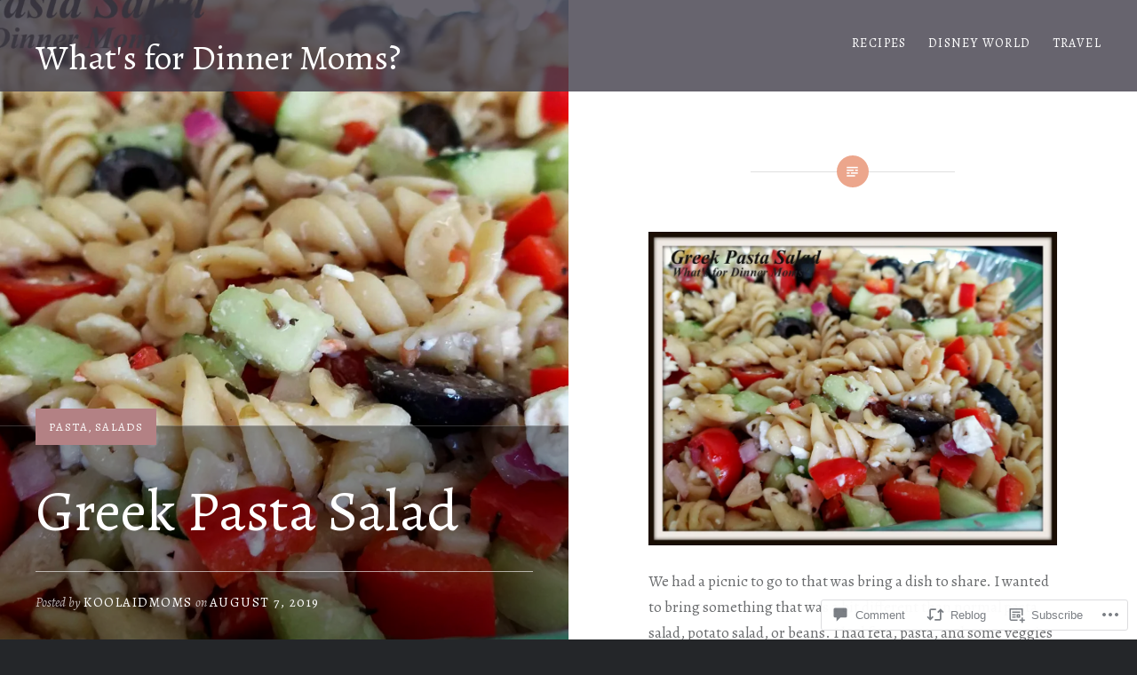

--- FILE ---
content_type: text/html; charset=UTF-8
request_url: https://whatsfordinnermoms.com/2019/08/07/greek-pasta-salad/
body_size: 34683
content:
<!DOCTYPE html>
<html lang="en">
<head>
<meta charset="UTF-8">
<meta name="viewport" content="width=device-width, initial-scale=1">
<link rel="profile" href="http://gmpg.org/xfn/11">
<link rel="pingback" href="https://whatsfordinnermoms.com/xmlrpc.php">

<title>Greek Pasta Salad &#8211; What&#039;s for Dinner Moms?</title>
<script type="text/javascript">
  WebFontConfig = {"google":{"families":["Alegreya:r:latin,latin-ext","Alegreya:r,i,b,bi:latin,latin-ext"]},"api_url":"https:\/\/fonts-api.wp.com\/css"};
  (function() {
    var wf = document.createElement('script');
    wf.src = '/wp-content/plugins/custom-fonts/js/webfont.js';
    wf.type = 'text/javascript';
    wf.async = 'true';
    var s = document.getElementsByTagName('script')[0];
    s.parentNode.insertBefore(wf, s);
	})();
</script><style id="jetpack-custom-fonts-css">.wf-active body{font-family:"Alegreya",serif}.wf-active blockquote{font-family:"Alegreya",serif}.wf-active blockquote cite{font-family:"Alegreya",serif}.wf-active code, .wf-active kbd, .wf-active pre, .wf-active tt, .wf-active var{font-family:"Alegreya",serif}.wf-active pre{font-family:"Alegreya",serif}.wf-active .menu-toggle{font-family:"Alegreya",serif}.wf-active .is-singular .post-navigation .nav-links a{font-family:"Alegreya",serif}.wf-active .comments-title .add-comment-link{font-family:"Alegreya",serif}.wf-active .comment-navigation a{font-family:"Alegreya",serif}.wf-active .widget-title{font-family:"Alegreya",serif}.wf-active h1, .wf-active h2, .wf-active h3, .wf-active h4, .wf-active h5, .wf-active h6{font-family:"Alegreya",serif;font-weight:400;font-style:normal}.wf-active h1{font-size:65px;font-weight:400;font-style:normal}.wf-active h2{font-size:33.8px;font-style:normal;font-weight:400}.wf-active h3{font-size:28.6px;font-style:normal;font-weight:400}.wf-active h4{font-size:26px;font-style:normal;font-weight:400}.wf-active h5{font-family:"Alegreya",serif;font-size:22.1px;font-style:normal;font-weight:400}.wf-active h6{font-family:"Alegreya",serif;font-size:19.5px;font-style:normal;font-weight:400}.wf-active .site-title{font-size:39px;font-style:normal;font-weight:400}.wf-active .site-banner h1{font-size:58.5px;font-style:normal;font-weight:400}.wf-active .comment-body h1, .wf-active .entry-content h1{font-size:46.8px;font-style:normal;font-weight:400}.wf-active .page-title h1{font-size:52px;font-style:normal;font-weight:400}.wf-active .posts .entry-title{font-size:39px;font-weight:400;font-style:normal}.wf-active .comments-title{font-size:26px;font-style:normal;font-weight:400}.wf-active .widget h1, .wf-active .widget h2, .wf-active .widget h3, .wf-active .widget h4, .wf-active .widget h5, .wf-active .widget h6{font-family:"Alegreya",serif;font-style:normal;font-weight:400}.wf-active .is-singular.archive-eventbrite .entry-header h1{font-size:52px;font-style:normal;font-weight:400}@media screen and (min-width: 1601px){.wf-active .site-banner h1{font-size:67.6px;font-style:normal;font-weight:400}}@media screen and (max-width: 1400px){.wf-active .site-banner h1{font-size:52px;font-style:normal;font-weight:400}}@media screen and (max-width: 1200px){.wf-active .site-banner h1{font-size:45.5px;font-style:normal;font-weight:400}}@media screen and (max-width: 680px){.wf-active .site-banner h1{font-size:28.6px;font-style:normal;font-weight:400}}@media screen and (max-width: 1200px){.wf-active .is-singular .entry-header h1, .wf-active .error404 .entry-header h1, .wf-active .page-header h1, .wf-active .page-template-eventbrite-index .page-header h1, .wf-active .single-event .entry-header h1{font-size:52px;font-style:normal;font-weight:400}}@media screen and (max-width: 1200px){.wf-active .is-singular.archive-eventbrite .entry-header h1{font-size:39px;font-style:normal;font-weight:400}}@media screen and (max-width: 960px){.wf-active .is-singular:not(.eventbrite-archive) .entry-header h1, .wf-active .error404 .entry-header h1, .wf-active .page-header h1{font-size:45.5px;font-style:normal;font-weight:400}}@media screen and (max-width: 680px){.wf-active .is-singular:not(.eventbrite-archive) .entry-header h1, .wf-active .error404 .entry-header h1, .wf-active .page-header h1, .wf-active .page-template-eventbrite-index .page-header h1, .wf-active .single-event .entry-header h1{font-size:39px;font-style:normal;font-weight:400}}@media screen and (max-width: 680px){.wf-active .is-singular.archive-eventbrite .entry-header h1{font-size:32.5px;font-style:normal;font-weight:400}}</style>
<meta name='robots' content='max-image-preview:large' />
<meta name="p:domain_verify" content="5de2b09c6bbf8aaf94745bbf9d946258" />

<!-- Async WordPress.com Remote Login -->
<script id="wpcom_remote_login_js">
var wpcom_remote_login_extra_auth = '';
function wpcom_remote_login_remove_dom_node_id( element_id ) {
	var dom_node = document.getElementById( element_id );
	if ( dom_node ) { dom_node.parentNode.removeChild( dom_node ); }
}
function wpcom_remote_login_remove_dom_node_classes( class_name ) {
	var dom_nodes = document.querySelectorAll( '.' + class_name );
	for ( var i = 0; i < dom_nodes.length; i++ ) {
		dom_nodes[ i ].parentNode.removeChild( dom_nodes[ i ] );
	}
}
function wpcom_remote_login_final_cleanup() {
	wpcom_remote_login_remove_dom_node_classes( "wpcom_remote_login_msg" );
	wpcom_remote_login_remove_dom_node_id( "wpcom_remote_login_key" );
	wpcom_remote_login_remove_dom_node_id( "wpcom_remote_login_validate" );
	wpcom_remote_login_remove_dom_node_id( "wpcom_remote_login_js" );
	wpcom_remote_login_remove_dom_node_id( "wpcom_request_access_iframe" );
	wpcom_remote_login_remove_dom_node_id( "wpcom_request_access_styles" );
}

// Watch for messages back from the remote login
window.addEventListener( "message", function( e ) {
	if ( e.origin === "https://r-login.wordpress.com" ) {
		var data = {};
		try {
			data = JSON.parse( e.data );
		} catch( e ) {
			wpcom_remote_login_final_cleanup();
			return;
		}

		if ( data.msg === 'LOGIN' ) {
			// Clean up the login check iframe
			wpcom_remote_login_remove_dom_node_id( "wpcom_remote_login_key" );

			var id_regex = new RegExp( /^[0-9]+$/ );
			var token_regex = new RegExp( /^.*|.*|.*$/ );
			if (
				token_regex.test( data.token )
				&& id_regex.test( data.wpcomid )
			) {
				// We have everything we need to ask for a login
				var script = document.createElement( "script" );
				script.setAttribute( "id", "wpcom_remote_login_validate" );
				script.src = '/remote-login.php?wpcom_remote_login=validate'
					+ '&wpcomid=' + data.wpcomid
					+ '&token=' + encodeURIComponent( data.token )
					+ '&host=' + window.location.protocol
					+ '//' + window.location.hostname
					+ '&postid=11171'
					+ '&is_singular=1';
				document.body.appendChild( script );
			}

			return;
		}

		// Safari ITP, not logged in, so redirect
		if ( data.msg === 'LOGIN-REDIRECT' ) {
			window.location = 'https://wordpress.com/log-in?redirect_to=' + window.location.href;
			return;
		}

		// Safari ITP, storage access failed, remove the request
		if ( data.msg === 'LOGIN-REMOVE' ) {
			var css_zap = 'html { -webkit-transition: margin-top 1s; transition: margin-top 1s; } /* 9001 */ html { margin-top: 0 !important; } * html body { margin-top: 0 !important; } @media screen and ( max-width: 782px ) { html { margin-top: 0 !important; } * html body { margin-top: 0 !important; } }';
			var style_zap = document.createElement( 'style' );
			style_zap.type = 'text/css';
			style_zap.appendChild( document.createTextNode( css_zap ) );
			document.body.appendChild( style_zap );

			var e = document.getElementById( 'wpcom_request_access_iframe' );
			e.parentNode.removeChild( e );

			document.cookie = 'wordpress_com_login_access=denied; path=/; max-age=31536000';

			return;
		}

		// Safari ITP
		if ( data.msg === 'REQUEST_ACCESS' ) {
			console.log( 'request access: safari' );

			// Check ITP iframe enable/disable knob
			if ( wpcom_remote_login_extra_auth !== 'safari_itp_iframe' ) {
				return;
			}

			// If we are in a "private window" there is no ITP.
			var private_window = false;
			try {
				var opendb = window.openDatabase( null, null, null, null );
			} catch( e ) {
				private_window = true;
			}

			if ( private_window ) {
				console.log( 'private window' );
				return;
			}

			var iframe = document.createElement( 'iframe' );
			iframe.id = 'wpcom_request_access_iframe';
			iframe.setAttribute( 'scrolling', 'no' );
			iframe.setAttribute( 'sandbox', 'allow-storage-access-by-user-activation allow-scripts allow-same-origin allow-top-navigation-by-user-activation' );
			iframe.src = 'https://r-login.wordpress.com/remote-login.php?wpcom_remote_login=request_access&origin=' + encodeURIComponent( data.origin ) + '&wpcomid=' + encodeURIComponent( data.wpcomid );

			var css = 'html { -webkit-transition: margin-top 1s; transition: margin-top 1s; } /* 9001 */ html { margin-top: 46px !important; } * html body { margin-top: 46px !important; } @media screen and ( max-width: 660px ) { html { margin-top: 71px !important; } * html body { margin-top: 71px !important; } #wpcom_request_access_iframe { display: block; height: 71px !important; } } #wpcom_request_access_iframe { border: 0px; height: 46px; position: fixed; top: 0; left: 0; width: 100%; min-width: 100%; z-index: 99999; background: #23282d; } ';

			var style = document.createElement( 'style' );
			style.type = 'text/css';
			style.id = 'wpcom_request_access_styles';
			style.appendChild( document.createTextNode( css ) );
			document.body.appendChild( style );

			document.body.appendChild( iframe );
		}

		if ( data.msg === 'DONE' ) {
			wpcom_remote_login_final_cleanup();
		}
	}
}, false );

// Inject the remote login iframe after the page has had a chance to load
// more critical resources
window.addEventListener( "DOMContentLoaded", function( e ) {
	var iframe = document.createElement( "iframe" );
	iframe.style.display = "none";
	iframe.setAttribute( "scrolling", "no" );
	iframe.setAttribute( "id", "wpcom_remote_login_key" );
	iframe.src = "https://r-login.wordpress.com/remote-login.php"
		+ "?wpcom_remote_login=key"
		+ "&origin=aHR0cHM6Ly93aGF0c2ZvcmRpbm5lcm1vbXMuY29t"
		+ "&wpcomid=31902216"
		+ "&time=" + Math.floor( Date.now() / 1000 );
	document.body.appendChild( iframe );
}, false );
</script>
<link rel='dns-prefetch' href='//s0.wp.com' />
<link rel='dns-prefetch' href='//widgets.wp.com' />
<link rel='dns-prefetch' href='//wordpress.com' />
<link rel='dns-prefetch' href='//fonts-api.wp.com' />
<link rel="alternate" type="application/rss+xml" title="What&#039;s for Dinner Moms? &raquo; Feed" href="https://whatsfordinnermoms.com/feed/" />
<link rel="alternate" type="application/rss+xml" title="What&#039;s for Dinner Moms? &raquo; Comments Feed" href="https://whatsfordinnermoms.com/comments/feed/" />
<link rel="alternate" type="application/rss+xml" title="What&#039;s for Dinner Moms? &raquo; Greek Pasta Salad Comments Feed" href="https://whatsfordinnermoms.com/2019/08/07/greek-pasta-salad/feed/" />
	<script type="text/javascript">
		/* <![CDATA[ */
		function addLoadEvent(func) {
			var oldonload = window.onload;
			if (typeof window.onload != 'function') {
				window.onload = func;
			} else {
				window.onload = function () {
					oldonload();
					func();
				}
			}
		}
		/* ]]> */
	</script>
	<link crossorigin='anonymous' rel='stylesheet' id='all-css-0-1' href='/_static/??-eJxtzEkKgDAQRNELGZs4EDfiWUJsxMzYHby+RARB3BQ8KD6cWZgUGSNDKCL7su2RwCJnbdxjCCnVWYtHggO9ZlxFTsQftYaogf+k3x2+4Vv1voRZqrHvpkHJwV5glDTa&cssminify=yes' type='text/css' media='all' />
<style id='wp-emoji-styles-inline-css'>

	img.wp-smiley, img.emoji {
		display: inline !important;
		border: none !important;
		box-shadow: none !important;
		height: 1em !important;
		width: 1em !important;
		margin: 0 0.07em !important;
		vertical-align: -0.1em !important;
		background: none !important;
		padding: 0 !important;
	}
/*# sourceURL=wp-emoji-styles-inline-css */
</style>
<link crossorigin='anonymous' rel='stylesheet' id='all-css-2-1' href='/wp-content/plugins/gutenberg-core/v22.4.2/build/styles/block-library/style.min.css?m=1769608164i&cssminify=yes' type='text/css' media='all' />
<style id='wp-block-library-inline-css'>
.has-text-align-justify {
	text-align:justify;
}
.has-text-align-justify{text-align:justify;}

/*# sourceURL=wp-block-library-inline-css */
</style><style id='global-styles-inline-css'>
:root{--wp--preset--aspect-ratio--square: 1;--wp--preset--aspect-ratio--4-3: 4/3;--wp--preset--aspect-ratio--3-4: 3/4;--wp--preset--aspect-ratio--3-2: 3/2;--wp--preset--aspect-ratio--2-3: 2/3;--wp--preset--aspect-ratio--16-9: 16/9;--wp--preset--aspect-ratio--9-16: 9/16;--wp--preset--color--black: #000000;--wp--preset--color--cyan-bluish-gray: #abb8c3;--wp--preset--color--white: #ffffff;--wp--preset--color--pale-pink: #f78da7;--wp--preset--color--vivid-red: #cf2e2e;--wp--preset--color--luminous-vivid-orange: #ff6900;--wp--preset--color--luminous-vivid-amber: #fcb900;--wp--preset--color--light-green-cyan: #7bdcb5;--wp--preset--color--vivid-green-cyan: #00d084;--wp--preset--color--pale-cyan-blue: #8ed1fc;--wp--preset--color--vivid-cyan-blue: #0693e3;--wp--preset--color--vivid-purple: #9b51e0;--wp--preset--gradient--vivid-cyan-blue-to-vivid-purple: linear-gradient(135deg,rgb(6,147,227) 0%,rgb(155,81,224) 100%);--wp--preset--gradient--light-green-cyan-to-vivid-green-cyan: linear-gradient(135deg,rgb(122,220,180) 0%,rgb(0,208,130) 100%);--wp--preset--gradient--luminous-vivid-amber-to-luminous-vivid-orange: linear-gradient(135deg,rgb(252,185,0) 0%,rgb(255,105,0) 100%);--wp--preset--gradient--luminous-vivid-orange-to-vivid-red: linear-gradient(135deg,rgb(255,105,0) 0%,rgb(207,46,46) 100%);--wp--preset--gradient--very-light-gray-to-cyan-bluish-gray: linear-gradient(135deg,rgb(238,238,238) 0%,rgb(169,184,195) 100%);--wp--preset--gradient--cool-to-warm-spectrum: linear-gradient(135deg,rgb(74,234,220) 0%,rgb(151,120,209) 20%,rgb(207,42,186) 40%,rgb(238,44,130) 60%,rgb(251,105,98) 80%,rgb(254,248,76) 100%);--wp--preset--gradient--blush-light-purple: linear-gradient(135deg,rgb(255,206,236) 0%,rgb(152,150,240) 100%);--wp--preset--gradient--blush-bordeaux: linear-gradient(135deg,rgb(254,205,165) 0%,rgb(254,45,45) 50%,rgb(107,0,62) 100%);--wp--preset--gradient--luminous-dusk: linear-gradient(135deg,rgb(255,203,112) 0%,rgb(199,81,192) 50%,rgb(65,88,208) 100%);--wp--preset--gradient--pale-ocean: linear-gradient(135deg,rgb(255,245,203) 0%,rgb(182,227,212) 50%,rgb(51,167,181) 100%);--wp--preset--gradient--electric-grass: linear-gradient(135deg,rgb(202,248,128) 0%,rgb(113,206,126) 100%);--wp--preset--gradient--midnight: linear-gradient(135deg,rgb(2,3,129) 0%,rgb(40,116,252) 100%);--wp--preset--font-size--small: 13px;--wp--preset--font-size--medium: 20px;--wp--preset--font-size--large: 36px;--wp--preset--font-size--x-large: 42px;--wp--preset--font-family--albert-sans: 'Albert Sans', sans-serif;--wp--preset--font-family--alegreya: Alegreya, serif;--wp--preset--font-family--arvo: Arvo, serif;--wp--preset--font-family--bodoni-moda: 'Bodoni Moda', serif;--wp--preset--font-family--bricolage-grotesque: 'Bricolage Grotesque', sans-serif;--wp--preset--font-family--cabin: Cabin, sans-serif;--wp--preset--font-family--chivo: Chivo, sans-serif;--wp--preset--font-family--commissioner: Commissioner, sans-serif;--wp--preset--font-family--cormorant: Cormorant, serif;--wp--preset--font-family--courier-prime: 'Courier Prime', monospace;--wp--preset--font-family--crimson-pro: 'Crimson Pro', serif;--wp--preset--font-family--dm-mono: 'DM Mono', monospace;--wp--preset--font-family--dm-sans: 'DM Sans', sans-serif;--wp--preset--font-family--dm-serif-display: 'DM Serif Display', serif;--wp--preset--font-family--domine: Domine, serif;--wp--preset--font-family--eb-garamond: 'EB Garamond', serif;--wp--preset--font-family--epilogue: Epilogue, sans-serif;--wp--preset--font-family--fahkwang: Fahkwang, sans-serif;--wp--preset--font-family--figtree: Figtree, sans-serif;--wp--preset--font-family--fira-sans: 'Fira Sans', sans-serif;--wp--preset--font-family--fjalla-one: 'Fjalla One', sans-serif;--wp--preset--font-family--fraunces: Fraunces, serif;--wp--preset--font-family--gabarito: Gabarito, system-ui;--wp--preset--font-family--ibm-plex-mono: 'IBM Plex Mono', monospace;--wp--preset--font-family--ibm-plex-sans: 'IBM Plex Sans', sans-serif;--wp--preset--font-family--ibarra-real-nova: 'Ibarra Real Nova', serif;--wp--preset--font-family--instrument-serif: 'Instrument Serif', serif;--wp--preset--font-family--inter: Inter, sans-serif;--wp--preset--font-family--josefin-sans: 'Josefin Sans', sans-serif;--wp--preset--font-family--jost: Jost, sans-serif;--wp--preset--font-family--libre-baskerville: 'Libre Baskerville', serif;--wp--preset--font-family--libre-franklin: 'Libre Franklin', sans-serif;--wp--preset--font-family--literata: Literata, serif;--wp--preset--font-family--lora: Lora, serif;--wp--preset--font-family--merriweather: Merriweather, serif;--wp--preset--font-family--montserrat: Montserrat, sans-serif;--wp--preset--font-family--newsreader: Newsreader, serif;--wp--preset--font-family--noto-sans-mono: 'Noto Sans Mono', sans-serif;--wp--preset--font-family--nunito: Nunito, sans-serif;--wp--preset--font-family--open-sans: 'Open Sans', sans-serif;--wp--preset--font-family--overpass: Overpass, sans-serif;--wp--preset--font-family--pt-serif: 'PT Serif', serif;--wp--preset--font-family--petrona: Petrona, serif;--wp--preset--font-family--piazzolla: Piazzolla, serif;--wp--preset--font-family--playfair-display: 'Playfair Display', serif;--wp--preset--font-family--plus-jakarta-sans: 'Plus Jakarta Sans', sans-serif;--wp--preset--font-family--poppins: Poppins, sans-serif;--wp--preset--font-family--raleway: Raleway, sans-serif;--wp--preset--font-family--roboto: Roboto, sans-serif;--wp--preset--font-family--roboto-slab: 'Roboto Slab', serif;--wp--preset--font-family--rubik: Rubik, sans-serif;--wp--preset--font-family--rufina: Rufina, serif;--wp--preset--font-family--sora: Sora, sans-serif;--wp--preset--font-family--source-sans-3: 'Source Sans 3', sans-serif;--wp--preset--font-family--source-serif-4: 'Source Serif 4', serif;--wp--preset--font-family--space-mono: 'Space Mono', monospace;--wp--preset--font-family--syne: Syne, sans-serif;--wp--preset--font-family--texturina: Texturina, serif;--wp--preset--font-family--urbanist: Urbanist, sans-serif;--wp--preset--font-family--work-sans: 'Work Sans', sans-serif;--wp--preset--spacing--20: 0.44rem;--wp--preset--spacing--30: 0.67rem;--wp--preset--spacing--40: 1rem;--wp--preset--spacing--50: 1.5rem;--wp--preset--spacing--60: 2.25rem;--wp--preset--spacing--70: 3.38rem;--wp--preset--spacing--80: 5.06rem;--wp--preset--shadow--natural: 6px 6px 9px rgba(0, 0, 0, 0.2);--wp--preset--shadow--deep: 12px 12px 50px rgba(0, 0, 0, 0.4);--wp--preset--shadow--sharp: 6px 6px 0px rgba(0, 0, 0, 0.2);--wp--preset--shadow--outlined: 6px 6px 0px -3px rgb(255, 255, 255), 6px 6px rgb(0, 0, 0);--wp--preset--shadow--crisp: 6px 6px 0px rgb(0, 0, 0);}:where(body) { margin: 0; }:where(.is-layout-flex){gap: 0.5em;}:where(.is-layout-grid){gap: 0.5em;}body .is-layout-flex{display: flex;}.is-layout-flex{flex-wrap: wrap;align-items: center;}.is-layout-flex > :is(*, div){margin: 0;}body .is-layout-grid{display: grid;}.is-layout-grid > :is(*, div){margin: 0;}body{padding-top: 0px;padding-right: 0px;padding-bottom: 0px;padding-left: 0px;}:root :where(.wp-element-button, .wp-block-button__link){background-color: #32373c;border-width: 0;color: #fff;font-family: inherit;font-size: inherit;font-style: inherit;font-weight: inherit;letter-spacing: inherit;line-height: inherit;padding-top: calc(0.667em + 2px);padding-right: calc(1.333em + 2px);padding-bottom: calc(0.667em + 2px);padding-left: calc(1.333em + 2px);text-decoration: none;text-transform: inherit;}.has-black-color{color: var(--wp--preset--color--black) !important;}.has-cyan-bluish-gray-color{color: var(--wp--preset--color--cyan-bluish-gray) !important;}.has-white-color{color: var(--wp--preset--color--white) !important;}.has-pale-pink-color{color: var(--wp--preset--color--pale-pink) !important;}.has-vivid-red-color{color: var(--wp--preset--color--vivid-red) !important;}.has-luminous-vivid-orange-color{color: var(--wp--preset--color--luminous-vivid-orange) !important;}.has-luminous-vivid-amber-color{color: var(--wp--preset--color--luminous-vivid-amber) !important;}.has-light-green-cyan-color{color: var(--wp--preset--color--light-green-cyan) !important;}.has-vivid-green-cyan-color{color: var(--wp--preset--color--vivid-green-cyan) !important;}.has-pale-cyan-blue-color{color: var(--wp--preset--color--pale-cyan-blue) !important;}.has-vivid-cyan-blue-color{color: var(--wp--preset--color--vivid-cyan-blue) !important;}.has-vivid-purple-color{color: var(--wp--preset--color--vivid-purple) !important;}.has-black-background-color{background-color: var(--wp--preset--color--black) !important;}.has-cyan-bluish-gray-background-color{background-color: var(--wp--preset--color--cyan-bluish-gray) !important;}.has-white-background-color{background-color: var(--wp--preset--color--white) !important;}.has-pale-pink-background-color{background-color: var(--wp--preset--color--pale-pink) !important;}.has-vivid-red-background-color{background-color: var(--wp--preset--color--vivid-red) !important;}.has-luminous-vivid-orange-background-color{background-color: var(--wp--preset--color--luminous-vivid-orange) !important;}.has-luminous-vivid-amber-background-color{background-color: var(--wp--preset--color--luminous-vivid-amber) !important;}.has-light-green-cyan-background-color{background-color: var(--wp--preset--color--light-green-cyan) !important;}.has-vivid-green-cyan-background-color{background-color: var(--wp--preset--color--vivid-green-cyan) !important;}.has-pale-cyan-blue-background-color{background-color: var(--wp--preset--color--pale-cyan-blue) !important;}.has-vivid-cyan-blue-background-color{background-color: var(--wp--preset--color--vivid-cyan-blue) !important;}.has-vivid-purple-background-color{background-color: var(--wp--preset--color--vivid-purple) !important;}.has-black-border-color{border-color: var(--wp--preset--color--black) !important;}.has-cyan-bluish-gray-border-color{border-color: var(--wp--preset--color--cyan-bluish-gray) !important;}.has-white-border-color{border-color: var(--wp--preset--color--white) !important;}.has-pale-pink-border-color{border-color: var(--wp--preset--color--pale-pink) !important;}.has-vivid-red-border-color{border-color: var(--wp--preset--color--vivid-red) !important;}.has-luminous-vivid-orange-border-color{border-color: var(--wp--preset--color--luminous-vivid-orange) !important;}.has-luminous-vivid-amber-border-color{border-color: var(--wp--preset--color--luminous-vivid-amber) !important;}.has-light-green-cyan-border-color{border-color: var(--wp--preset--color--light-green-cyan) !important;}.has-vivid-green-cyan-border-color{border-color: var(--wp--preset--color--vivid-green-cyan) !important;}.has-pale-cyan-blue-border-color{border-color: var(--wp--preset--color--pale-cyan-blue) !important;}.has-vivid-cyan-blue-border-color{border-color: var(--wp--preset--color--vivid-cyan-blue) !important;}.has-vivid-purple-border-color{border-color: var(--wp--preset--color--vivid-purple) !important;}.has-vivid-cyan-blue-to-vivid-purple-gradient-background{background: var(--wp--preset--gradient--vivid-cyan-blue-to-vivid-purple) !important;}.has-light-green-cyan-to-vivid-green-cyan-gradient-background{background: var(--wp--preset--gradient--light-green-cyan-to-vivid-green-cyan) !important;}.has-luminous-vivid-amber-to-luminous-vivid-orange-gradient-background{background: var(--wp--preset--gradient--luminous-vivid-amber-to-luminous-vivid-orange) !important;}.has-luminous-vivid-orange-to-vivid-red-gradient-background{background: var(--wp--preset--gradient--luminous-vivid-orange-to-vivid-red) !important;}.has-very-light-gray-to-cyan-bluish-gray-gradient-background{background: var(--wp--preset--gradient--very-light-gray-to-cyan-bluish-gray) !important;}.has-cool-to-warm-spectrum-gradient-background{background: var(--wp--preset--gradient--cool-to-warm-spectrum) !important;}.has-blush-light-purple-gradient-background{background: var(--wp--preset--gradient--blush-light-purple) !important;}.has-blush-bordeaux-gradient-background{background: var(--wp--preset--gradient--blush-bordeaux) !important;}.has-luminous-dusk-gradient-background{background: var(--wp--preset--gradient--luminous-dusk) !important;}.has-pale-ocean-gradient-background{background: var(--wp--preset--gradient--pale-ocean) !important;}.has-electric-grass-gradient-background{background: var(--wp--preset--gradient--electric-grass) !important;}.has-midnight-gradient-background{background: var(--wp--preset--gradient--midnight) !important;}.has-small-font-size{font-size: var(--wp--preset--font-size--small) !important;}.has-medium-font-size{font-size: var(--wp--preset--font-size--medium) !important;}.has-large-font-size{font-size: var(--wp--preset--font-size--large) !important;}.has-x-large-font-size{font-size: var(--wp--preset--font-size--x-large) !important;}.has-albert-sans-font-family{font-family: var(--wp--preset--font-family--albert-sans) !important;}.has-alegreya-font-family{font-family: var(--wp--preset--font-family--alegreya) !important;}.has-arvo-font-family{font-family: var(--wp--preset--font-family--arvo) !important;}.has-bodoni-moda-font-family{font-family: var(--wp--preset--font-family--bodoni-moda) !important;}.has-bricolage-grotesque-font-family{font-family: var(--wp--preset--font-family--bricolage-grotesque) !important;}.has-cabin-font-family{font-family: var(--wp--preset--font-family--cabin) !important;}.has-chivo-font-family{font-family: var(--wp--preset--font-family--chivo) !important;}.has-commissioner-font-family{font-family: var(--wp--preset--font-family--commissioner) !important;}.has-cormorant-font-family{font-family: var(--wp--preset--font-family--cormorant) !important;}.has-courier-prime-font-family{font-family: var(--wp--preset--font-family--courier-prime) !important;}.has-crimson-pro-font-family{font-family: var(--wp--preset--font-family--crimson-pro) !important;}.has-dm-mono-font-family{font-family: var(--wp--preset--font-family--dm-mono) !important;}.has-dm-sans-font-family{font-family: var(--wp--preset--font-family--dm-sans) !important;}.has-dm-serif-display-font-family{font-family: var(--wp--preset--font-family--dm-serif-display) !important;}.has-domine-font-family{font-family: var(--wp--preset--font-family--domine) !important;}.has-eb-garamond-font-family{font-family: var(--wp--preset--font-family--eb-garamond) !important;}.has-epilogue-font-family{font-family: var(--wp--preset--font-family--epilogue) !important;}.has-fahkwang-font-family{font-family: var(--wp--preset--font-family--fahkwang) !important;}.has-figtree-font-family{font-family: var(--wp--preset--font-family--figtree) !important;}.has-fira-sans-font-family{font-family: var(--wp--preset--font-family--fira-sans) !important;}.has-fjalla-one-font-family{font-family: var(--wp--preset--font-family--fjalla-one) !important;}.has-fraunces-font-family{font-family: var(--wp--preset--font-family--fraunces) !important;}.has-gabarito-font-family{font-family: var(--wp--preset--font-family--gabarito) !important;}.has-ibm-plex-mono-font-family{font-family: var(--wp--preset--font-family--ibm-plex-mono) !important;}.has-ibm-plex-sans-font-family{font-family: var(--wp--preset--font-family--ibm-plex-sans) !important;}.has-ibarra-real-nova-font-family{font-family: var(--wp--preset--font-family--ibarra-real-nova) !important;}.has-instrument-serif-font-family{font-family: var(--wp--preset--font-family--instrument-serif) !important;}.has-inter-font-family{font-family: var(--wp--preset--font-family--inter) !important;}.has-josefin-sans-font-family{font-family: var(--wp--preset--font-family--josefin-sans) !important;}.has-jost-font-family{font-family: var(--wp--preset--font-family--jost) !important;}.has-libre-baskerville-font-family{font-family: var(--wp--preset--font-family--libre-baskerville) !important;}.has-libre-franklin-font-family{font-family: var(--wp--preset--font-family--libre-franklin) !important;}.has-literata-font-family{font-family: var(--wp--preset--font-family--literata) !important;}.has-lora-font-family{font-family: var(--wp--preset--font-family--lora) !important;}.has-merriweather-font-family{font-family: var(--wp--preset--font-family--merriweather) !important;}.has-montserrat-font-family{font-family: var(--wp--preset--font-family--montserrat) !important;}.has-newsreader-font-family{font-family: var(--wp--preset--font-family--newsreader) !important;}.has-noto-sans-mono-font-family{font-family: var(--wp--preset--font-family--noto-sans-mono) !important;}.has-nunito-font-family{font-family: var(--wp--preset--font-family--nunito) !important;}.has-open-sans-font-family{font-family: var(--wp--preset--font-family--open-sans) !important;}.has-overpass-font-family{font-family: var(--wp--preset--font-family--overpass) !important;}.has-pt-serif-font-family{font-family: var(--wp--preset--font-family--pt-serif) !important;}.has-petrona-font-family{font-family: var(--wp--preset--font-family--petrona) !important;}.has-piazzolla-font-family{font-family: var(--wp--preset--font-family--piazzolla) !important;}.has-playfair-display-font-family{font-family: var(--wp--preset--font-family--playfair-display) !important;}.has-plus-jakarta-sans-font-family{font-family: var(--wp--preset--font-family--plus-jakarta-sans) !important;}.has-poppins-font-family{font-family: var(--wp--preset--font-family--poppins) !important;}.has-raleway-font-family{font-family: var(--wp--preset--font-family--raleway) !important;}.has-roboto-font-family{font-family: var(--wp--preset--font-family--roboto) !important;}.has-roboto-slab-font-family{font-family: var(--wp--preset--font-family--roboto-slab) !important;}.has-rubik-font-family{font-family: var(--wp--preset--font-family--rubik) !important;}.has-rufina-font-family{font-family: var(--wp--preset--font-family--rufina) !important;}.has-sora-font-family{font-family: var(--wp--preset--font-family--sora) !important;}.has-source-sans-3-font-family{font-family: var(--wp--preset--font-family--source-sans-3) !important;}.has-source-serif-4-font-family{font-family: var(--wp--preset--font-family--source-serif-4) !important;}.has-space-mono-font-family{font-family: var(--wp--preset--font-family--space-mono) !important;}.has-syne-font-family{font-family: var(--wp--preset--font-family--syne) !important;}.has-texturina-font-family{font-family: var(--wp--preset--font-family--texturina) !important;}.has-urbanist-font-family{font-family: var(--wp--preset--font-family--urbanist) !important;}.has-work-sans-font-family{font-family: var(--wp--preset--font-family--work-sans) !important;}
/*# sourceURL=global-styles-inline-css */
</style>

<style id='classic-theme-styles-inline-css'>
.wp-block-button__link{background-color:#32373c;border-radius:9999px;box-shadow:none;color:#fff;font-size:1.125em;padding:calc(.667em + 2px) calc(1.333em + 2px);text-decoration:none}.wp-block-file__button{background:#32373c;color:#fff}.wp-block-accordion-heading{margin:0}.wp-block-accordion-heading__toggle{background-color:inherit!important;color:inherit!important}.wp-block-accordion-heading__toggle:not(:focus-visible){outline:none}.wp-block-accordion-heading__toggle:focus,.wp-block-accordion-heading__toggle:hover{background-color:inherit!important;border:none;box-shadow:none;color:inherit;padding:var(--wp--preset--spacing--20,1em) 0;text-decoration:none}.wp-block-accordion-heading__toggle:focus-visible{outline:auto;outline-offset:0}
/*# sourceURL=/wp-content/plugins/gutenberg-core/v22.4.2/build/styles/block-library/classic.min.css */
</style>
<link crossorigin='anonymous' rel='stylesheet' id='all-css-4-1' href='/_static/??-eJx9j9sOwjAIhl/[base64]&cssminify=yes' type='text/css' media='all' />
<link rel='stylesheet' id='verbum-gutenberg-css-css' href='https://widgets.wp.com/verbum-block-editor/block-editor.css?ver=1738686361' media='all' />
<link crossorigin='anonymous' rel='stylesheet' id='all-css-6-1' href='/_static/??-eJxtjFEOQDAQRC+kNqjwI44i0mxksbuNVlxfhfgQfzNvMg8Ob5xKRInAu/HrPpEEcMqckFlpwdTCh+SJZEAgGim9wxvu4d85Y/SjW54OrCowkDiYUHC7Pb/xkvbcFU1dla1tCjufuEdDvg==&cssminify=yes' type='text/css' media='all' />
<link rel='stylesheet' id='dyad-fonts-css' href='https://fonts-api.wp.com/css?family=Lato%3A400%2C400italic%2C700%2C700italic%7CNoto+Serif%3A400%2C400italic%2C700%2C700italic&#038;subset=latin%2Clatin-ext' media='all' />
<link crossorigin='anonymous' rel='stylesheet' id='all-css-8-1' href='/_static/??/wp-content/themes/pub/dyad/style.css,/wp-content/themes/pub/dyad/inc/style-wpcom.css?m=1767655388j&cssminify=yes' type='text/css' media='all' />
<style id='jetpack_facebook_likebox-inline-css'>
.widget_facebook_likebox {
	overflow: hidden;
}

/*# sourceURL=/wp-content/mu-plugins/jetpack-plugin/moon/modules/widgets/facebook-likebox/style.css */
</style>
<link crossorigin='anonymous' rel='stylesheet' id='all-css-10-1' href='/_static/??-eJzTLy/QTc7PK0nNK9HPLdUtyClNz8wr1i9KTcrJTwcy0/WTi5G5ekCujj52Temp+bo5+cmJJZn5eSgc3bScxMwikFb7XFtDE1NLExMLc0OTLACohS2q&cssminify=yes' type='text/css' media='all' />
<style id='jetpack-global-styles-frontend-style-inline-css'>
:root { --font-headings: unset; --font-base: unset; --font-headings-default: -apple-system,BlinkMacSystemFont,"Segoe UI",Roboto,Oxygen-Sans,Ubuntu,Cantarell,"Helvetica Neue",sans-serif; --font-base-default: -apple-system,BlinkMacSystemFont,"Segoe UI",Roboto,Oxygen-Sans,Ubuntu,Cantarell,"Helvetica Neue",sans-serif;}
/*# sourceURL=jetpack-global-styles-frontend-style-inline-css */
</style>
<link crossorigin='anonymous' rel='stylesheet' id='all-css-12-1' href='/_static/??-eJyVjtEKAiEQRX8oG7aM7SX6lHDHQd3UkR0l+vvcCCJ6qZfLvXA4XLgVhZwr5QqpqRKbC1lgploMXl8bEvMatkUSEG8Wssba+7OG7LYosoHfTZeQEYQxmKgiO5aP8a/t/YuXimx77QZYCEOhb1v1lDriNbjIk4krcE6nYTzsd0c9Dnp+AP/RZyU=&cssminify=yes' type='text/css' media='all' />
<style id='jetpack-recipes-style-inline-css'>
.jetpack-recipe { border-color: #c0c9d3; }.jetpack-recipe-title { border-bottom-color: #6a6c6e; }
/*# sourceURL=jetpack-recipes-style-inline-css */
</style>
<script type="text/javascript" id="jetpack_related-posts-js-extra">
/* <![CDATA[ */
var related_posts_js_options = {"post_heading":"h4"};
//# sourceURL=jetpack_related-posts-js-extra
/* ]]> */
</script>
<script type="text/javascript" id="wpcom-actionbar-placeholder-js-extra">
/* <![CDATA[ */
var actionbardata = {"siteID":"31902216","postID":"11171","siteURL":"https://whatsfordinnermoms.com","xhrURL":"https://whatsfordinnermoms.com/wp-admin/admin-ajax.php","nonce":"a2d72dba4d","isLoggedIn":"","statusMessage":"","subsEmailDefault":"instantly","proxyScriptUrl":"https://s0.wp.com/wp-content/js/wpcom-proxy-request.js?m=1513050504i&amp;ver=20211021","shortlink":"https://wp.me/p29RdS-2Ub","i18n":{"followedText":"New posts from this site will now appear in your \u003Ca href=\"https://wordpress.com/reader\"\u003EReader\u003C/a\u003E","foldBar":"Collapse this bar","unfoldBar":"Expand this bar","shortLinkCopied":"Shortlink copied to clipboard."}};
//# sourceURL=wpcom-actionbar-placeholder-js-extra
/* ]]> */
</script>
<script type="text/javascript" id="jetpack-recipes-js-js-extra">
/* <![CDATA[ */
var jetpack_recipes_vars = {"pageTitle":"Greek Pasta Salad | ","loadCSS":"/wp-content/mu-plugins/jetpack-plugin/moon/modules/shortcodes/css/recipes-print.css"};
//# sourceURL=jetpack-recipes-js-js-extra
/* ]]> */
</script>
<script type="text/javascript" id="jetpack-mu-wpcom-settings-js-before">
/* <![CDATA[ */
var JETPACK_MU_WPCOM_SETTINGS = {"assetsUrl":"https://s0.wp.com/wp-content/mu-plugins/jetpack-mu-wpcom-plugin/moon/jetpack_vendor/automattic/jetpack-mu-wpcom/src/build/"};
//# sourceURL=jetpack-mu-wpcom-settings-js-before
/* ]]> */
</script>
<script crossorigin='anonymous' type='text/javascript'  src='/_static/??-eJydj80KwjAQhF/IdOnB1h7ER5GaLHVjslnzg/btrVClQgXxNAwzfMPATZQOnJEz+KLElYE4gcUsvb7MHnwIDEdiDadCzkBE12c0SkLK6dNVnriyaQMLsJ06LiuJ4T6+sgnmisH0DO21YBxnWQK+lpSnIU6ja2u/30jnELMO84BBQTbImnD1xb/ciJrkjTz4fd02XVO33XZnH8etj1s='></script>
<script type="text/javascript" id="rlt-proxy-js-after">
/* <![CDATA[ */
	rltInitialize( {"token":null,"iframeOrigins":["https:\/\/widgets.wp.com"]} );
//# sourceURL=rlt-proxy-js-after
/* ]]> */
</script>
<link rel="EditURI" type="application/rsd+xml" title="RSD" href="https://whatsfordinnermoms.wordpress.com/xmlrpc.php?rsd" />
<meta name="generator" content="WordPress.com" />
<link rel="canonical" href="https://whatsfordinnermoms.com/2019/08/07/greek-pasta-salad/" />
<link rel='shortlink' href='https://wp.me/p29RdS-2Ub' />
<link rel="alternate" type="application/json+oembed" href="https://public-api.wordpress.com/oembed/?format=json&amp;url=https%3A%2F%2Fwhatsfordinnermoms.com%2F2019%2F08%2F07%2Fgreek-pasta-salad%2F&amp;for=wpcom-auto-discovery" /><link rel="alternate" type="application/xml+oembed" href="https://public-api.wordpress.com/oembed/?format=xml&amp;url=https%3A%2F%2Fwhatsfordinnermoms.com%2F2019%2F08%2F07%2Fgreek-pasta-salad%2F&amp;for=wpcom-auto-discovery" />
<!-- Jetpack Open Graph Tags -->
<meta property="og:type" content="article" />
<meta property="og:title" content="Greek Pasta Salad" />
<meta property="og:url" content="https://whatsfordinnermoms.com/2019/08/07/greek-pasta-salad/" />
<meta property="og:description" content="We had a picnic to go to that was bring a dish to share. I wanted to bring something that was a bit different than normal pasta salad, potato salad, or beans. I had feta, pasta, and some veggies in…" />
<meta property="article:published_time" content="2019-08-07T10:52:36+00:00" />
<meta property="article:modified_time" content="2019-08-06T23:47:44+00:00" />
<meta property="og:site_name" content="What&#039;s for Dinner Moms?" />
<meta property="og:image" content="https://i0.wp.com/whatsfordinnermoms.com/wp-content/uploads/2019/08/greek-pasta-salad.jpg?fit=1200%2C921&#038;ssl=1" />
<meta property="og:image:width" content="1200" />
<meta property="og:image:height" content="921" />
<meta property="og:image:alt" content="" />
<meta property="og:locale" content="en_US" />
<meta property="article:publisher" content="https://www.facebook.com/WordPresscom" />
<meta name="twitter:creator" content="@koolaidmoms2" />
<meta name="twitter:site" content="@koolaidmoms2" />
<meta name="twitter:text:title" content="Greek Pasta Salad" />
<meta name="twitter:image" content="https://i0.wp.com/whatsfordinnermoms.com/wp-content/uploads/2019/08/greek-pasta-salad.jpg?fit=1200%2C921&#038;ssl=1&#038;w=640" />
<meta name="twitter:card" content="summary_large_image" />

<!-- End Jetpack Open Graph Tags -->
<link rel='openid.server' href='https://whatsfordinnermoms.com/?openidserver=1' />
<link rel='openid.delegate' href='https://whatsfordinnermoms.com/' />
<link rel="search" type="application/opensearchdescription+xml" href="https://whatsfordinnermoms.com/osd.xml" title="What&#039;s for Dinner Moms?" />
<link rel="search" type="application/opensearchdescription+xml" href="https://s1.wp.com/opensearch.xml" title="WordPress.com" />
		<style type="text/css">
			.recentcomments a {
				display: inline !important;
				padding: 0 !important;
				margin: 0 !important;
			}

			table.recentcommentsavatartop img.avatar, table.recentcommentsavatarend img.avatar {
				border: 0px;
				margin: 0;
			}

			table.recentcommentsavatartop a, table.recentcommentsavatarend a {
				border: 0px !important;
				background-color: transparent !important;
			}

			td.recentcommentsavatarend, td.recentcommentsavatartop {
				padding: 0px 0px 1px 0px;
				margin: 0px;
			}

			td.recentcommentstextend {
				border: none !important;
				padding: 0px 0px 2px 10px;
			}

			.rtl td.recentcommentstextend {
				padding: 0px 10px 2px 0px;
			}

			td.recentcommentstexttop {
				border: none;
				padding: 0px 0px 0px 10px;
			}

			.rtl td.recentcommentstexttop {
				padding: 0px 10px 0px 0px;
			}
		</style>
		<meta name="description" content="We had a picnic to go to that was bring a dish to share. I wanted to bring something that was a bit different than normal pasta salad, potato salad, or beans. I had feta, pasta, and some veggies in my fridge so this was the salad. I found an organic Greek salad dressing.  It&hellip;" />
<style type="text/css" id="custom-colors-css">
	blockquote,
	blockquote cite,
	.comments-area-wrapper blockquote,
	.comments-area-wrapper blockquote cite {
		color: inherit;
	}

	.site-header,
	.is-scrolled .site-header,
	.home .site-header,
	.blog .site-header {
		background: transparent;
		text-shadow: none;
	}

	#page .site-header:before {
		bottom: 0;
		content: "";
		display: block;
		left: 0;
		opacity: 0.8;
		position: absolute;
		right: 0;
		top: 0;
		z-index: 0;
	}

	#site-navigation ul ul a {
		color: #fff;
	}

	.banner-featured {
		text-shadow: none;
	}

	.posts .entry-inner:before {
		opacity: 0.3;
	}

	.posts .hentry:not(.has-post-thumbnail) .entry-inner:after {
			border-color: #ddd;
	}

	.posts .hentry:not(.has-post-thumbnail):before {
		border-color: #e1e1e1;
	}

	.posts .hentry .link-more a {
		opacity: 1.0;
		-webkit-transition: opacity 0.3s;
		transition: opacity 0.3s;
	}

	.posts .hentry:hover .link-more a {
		opacity: 0.75;
	}

	.posts .edit-link a {
		color: #ccc;
	}

	.posts .edit-link a:hover {
		color: #aaa;
	}

	.widget thead tr,
	.widget tr:hover {
		background-color: rgba(0,0,0,0.1);
	}

	@media only screen and (max-width: 1200px) {
		.site-header:before,
		.is-scrolled .site-header:before {
			opacity: 1.0;
		}

		.has-post-thumbnail .entry-header .entry-meta .cat-links {
			background-color: transparent;
		}

		.has-post-thumbnail.is-singular:not(.home) .entry-header .cat-links a,
		.has-post-thumbnail.is-singular:not(.home) .entry-header .cat-links {
    		color: #6a6c6e !important;
		}
	}

	@media only screen and (max-width: 960px) {
		#site-navigation ul a,
		#site-navigation ul ul a {
			color: inherit;
		}

		.site-header #site-navigation ul ul li {
			background-color: transparent;
		}
	}

.site-header:before,
		.is-singular .entry-media-thumb,
		#commentform input[type="submit"],
		#infinite-handle,
		.posts-navigation,
		.site-footer { background-color: #413e4a;}
.bypostauthor .comment-author:before { color: #413e4a;}
#site-navigation ul ul li { background-color: #413E4A;}
#site-navigation ul ul:before { border-bottom-color: #413E4A;}
#site-navigation ul ul ul:before { border-right-color: #413E4A;}
.posts .entry-inner:before { color: #413E4A;}
.posts,
		.posts .entry-media,
		.comments-area-wrapper,
		.milestone-widget .milestone-header,
		.footer-bottom-info { background-color: #35333D;}
.milestone-widget .milestone-countdown { border-color: #35333D;}
.milestone-widget .milestone-countdown,
		.milestone-widget .milestone-message { color: #413E4A;}
.site-header #site-navigation ul li { border-color: #29272F;}
.comment-author.vcard cite { color: #C7C5CD;}
.bypostauthor .comment-author:before { background-color: #C7C5CD;}
.comment-meta,
		.comment .reply:before,
		.comment .reply a { color: #A39FB0;}
.comment-meta { border-bottom-color: #716B83;}
#infinite-handle span button,
		#infinite-handle span button:hover,
		#infinite-handle span button:focus,
		.posts-navigation a,
		.widget,
		.site-footer { color: #BCB2B8;}
.comments-area-wrapper { color: #BCB2B8;}
.widget_search ::-webkit-input-placeholder { color: #978591;}
.widget_search :-moz-placeholder { color: #978591;}
.widget_search ::-moz-placeholder { color: #978591;}
.widget_search :-ms-input-placeholder { color: #978591;}
.site-header,
		#site-navigation a,
		.menu-toggle,
		.comments-title .add-comment-link,
		.comments-title,
		.comments-title a,
		.comments-area-wrapper,
		.comments-area-wrapper h1,
		.comments-area-wrapper h2,
		.comments-area-wrapper h3,
		.comments-area-wrapper h4,
		.comments-area-wrapper h5,
		.comments-area-wrapper h6,
		.comment-body pre,
		.comment-footer .author.vcard,
		.comment-footer,
		#commentform input[type="submit"],
		.widget h1,
		.widget h2,
		.widget h3,
		.widget h4,
		.widget h5,
		.widget h6,
		.widget a,
		.widget button,
		.widget .button,
		.widget_search input,
		.widget input[type="submit"],
		.widget-area select,
		.widget_flickr #flickr_badge_uber_wrapper a:hover,
		.widget_flickr #flickr_badge_uber_wrapper a:link,
		.widget_flickr #flickr_badge_uber_wrapper a:active,
		.widget_flickr #flickr_badge_uber_wrapper a:visited,
		.widget_goodreads div[class^="gr_custom_each_container"],
		.milestone-header { color: #FFFFFF;}
.widget ul li,
		.widget_jp_blogs_i_follow ol li { border-top-color: #73626E;}
.comment-footer,
		.widget ul li,
		.widget_jp_blogs_i_follow ol li { border-bottom-color: #73626E;}
.comments-title,
		.comments-area-wrapper blockquote,
		#commentform input[type="text"],
		#commentform input[type="email"],
		#commentform input[type="url"],
		#commentform textarea,
		.widget .tagcloud a,
		.widget.widget_tag_cloud a,
		.wp_widget_tag_cloud a,
		.widget button,
		.widget .button,
		.widget input[type="submit"],
		.widget table,
		.widget th,
		.widget td,
		.widget input,
		.widget select,
		.widget textarea { border-color: #73626E;}
.site-banner-header .banner-featured { color: #211B1E;}
.error404-widgets .widget a { color: #73626E;}
.error404 .entry-content .widget ul li { color: #73626E;}
.site-banner-header .banner-featured,
		.banner-custom-header .site-banner-header h1:before,
		.has-post-thumbnail .entry-meta .cat-links { background-color: #b38184;}
button,
		.button,
		input[type="submit"] { background-color: #B38184;}
button,
		.button,
		input[type="submit"] { border-color: #b38184;}
.error404 .entry-content .widget ul li { border-color: #B38184;}
pre:before,
		.link-more a,
		.posts .hentry:hover .link-more a,
		.is-singular .entry-inner:after,
		.error404 .entry-inner:after,
		.page-template-eventbrite-index .page-header:after,
		.single-event .entry-header:after,
		.is-singular .post-navigation .nav-links:after { background-color: #ECA68C;}
.has-post-thumbnail.is-singular:not(.home) .entry-header .cat-links a { color: #6F2D15;}
</style>
<link rel="icon" href="https://whatsfordinnermoms.com/wp-content/uploads/2018/08/cropped-old-fashioned-peanut-butter-cookies.jpg?w=32" sizes="32x32" />
<link rel="icon" href="https://whatsfordinnermoms.com/wp-content/uploads/2018/08/cropped-old-fashioned-peanut-butter-cookies.jpg?w=192" sizes="192x192" />
<link rel="apple-touch-icon" href="https://whatsfordinnermoms.com/wp-content/uploads/2018/08/cropped-old-fashioned-peanut-butter-cookies.jpg?w=180" />
<meta name="msapplication-TileImage" content="https://whatsfordinnermoms.com/wp-content/uploads/2018/08/cropped-old-fashioned-peanut-butter-cookies.jpg?w=270" />
<!-- Jetpack Google Analytics -->
			<script type='text/javascript'>
				var _gaq = _gaq || [];
				_gaq.push(['_setAccount', 'UA-67854964-1']);
_gaq.push(['_trackPageview']);
				(function() {
					var ga = document.createElement('script'); ga.type = 'text/javascript'; ga.async = true;
					ga.src = ('https:' === document.location.protocol ? 'https://ssl' : 'http://www') + '.google-analytics.com/ga.js';
					var s = document.getElementsByTagName('script')[0]; s.parentNode.insertBefore(ga, s);
				})();
			</script>
			<!-- End Jetpack Google Analytics -->
<link crossorigin='anonymous' rel='stylesheet' id='all-css-0-3' href='/_static/??-eJyVjkEKwkAMRS9kG2rR4kI8irTpIGknyTCZ0OtXsRXc6fJ9Ho8PS6pQpQQpwF6l6A8SgymU1OO8MbCqwJ0EYYiKs4EtlEKu0ewAvxdYR4/BAPusbiF+pH34N/i+5BRHMB8MM6VC+pS/qGaSV/nG16Y7tZfu3DbHaQXdH15M&cssminify=yes' type='text/css' media='all' />
</head>

<body class="wp-singular post-template-default single single-post postid-11171 single-format-standard wp-theme-pubdyad customizer-styles-applied is-singular has-post-thumbnail no-js jetpack-reblog-enabled custom-colors">
<div id="page" class="hfeed site">
	<a class="skip-link screen-reader-text" href="#content">Skip to content</a>

	<header id="masthead" class="site-header" role="banner">
		<div class="site-branding">
			<a href="https://whatsfordinnermoms.com/" class="site-logo-link" rel="home" itemprop="url"></a>			<h1 class="site-title">
				<a href="https://whatsfordinnermoms.com/" rel="home">
					What&#039;s for Dinner Moms?				</a>
			</h1>
			<p class="site-description">Creativity for my life.</p>
		</div><!-- .site-branding -->

		<nav id="site-navigation" class="main-navigation" role="navigation">
			<button class="menu-toggle" aria-controls="primary-menu" aria-expanded="false">Menu</button>
			<div class="primary-menu"><ul id="primary-menu" class="menu"><li id="menu-item-4602" class="menu-item menu-item-type-taxonomy menu-item-object-category menu-item-has-children menu-item-4602"><a href="https://whatsfordinnermoms.com/category/appetizers/">Recipes</a>
<ul class="sub-menu">
	<li id="menu-item-4604" class="menu-item menu-item-type-taxonomy menu-item-object-category menu-item-4604"><a href="https://whatsfordinnermoms.com/category/asian-dishes/">Asian Dishes</a></li>
	<li id="menu-item-4630" class="menu-item menu-item-type-taxonomy menu-item-object-category menu-item-4630"><a href="https://whatsfordinnermoms.com/category/casseroles/">Casseroles</a></li>
	<li id="menu-item-4632" class="menu-item menu-item-type-taxonomy menu-item-object-category menu-item-4632"><a href="https://whatsfordinnermoms.com/category/chicken-dishes/">Chicken Dishes</a></li>
	<li id="menu-item-4634" class="menu-item menu-item-type-taxonomy menu-item-object-category menu-item-4634"><a href="https://whatsfordinnermoms.com/category/dessertssweets/">Desserts/Sweets</a></li>
	<li id="menu-item-4636" class="menu-item menu-item-type-taxonomy menu-item-object-category menu-item-4636"><a href="https://whatsfordinnermoms.com/category/italian-dishes/">Italian Dishes</a></li>
	<li id="menu-item-4638" class="menu-item menu-item-type-taxonomy menu-item-object-category menu-item-4638"><a href="https://whatsfordinnermoms.com/category/mediterranean-food/">Mediterranean Food</a></li>
	<li id="menu-item-4640" class="menu-item menu-item-type-taxonomy menu-item-object-category current-post-ancestor current-menu-parent current-post-parent menu-item-4640"><a href="https://whatsfordinnermoms.com/category/pasta/">Pasta</a></li>
	<li id="menu-item-4642" class="menu-item menu-item-type-taxonomy menu-item-object-category menu-item-4642"><a href="https://whatsfordinnermoms.com/category/pork-recipes/">Pork Recipes</a></li>
	<li id="menu-item-4644" class="menu-item menu-item-type-taxonomy menu-item-object-category current-post-ancestor current-menu-parent current-post-parent menu-item-4644"><a href="https://whatsfordinnermoms.com/category/salads/">Salads</a></li>
	<li id="menu-item-4646" class="menu-item menu-item-type-taxonomy menu-item-object-category menu-item-4646"><a href="https://whatsfordinnermoms.com/category/sandwiches/">Sandwiches</a></li>
	<li id="menu-item-4648" class="menu-item menu-item-type-taxonomy menu-item-object-category menu-item-4648"><a href="https://whatsfordinnermoms.com/category/seafood-dishes/">Seafood Dishes</a></li>
	<li id="menu-item-4649" class="menu-item menu-item-type-taxonomy menu-item-object-category menu-item-4649"><a href="https://whatsfordinnermoms.com/category/side-dishes/">Side Dishes</a></li>
	<li id="menu-item-4651" class="menu-item menu-item-type-taxonomy menu-item-object-category menu-item-4651"><a href="https://whatsfordinnermoms.com/category/skilletone-pan-meals/">Skillet/One Pan Meals</a></li>
	<li id="menu-item-4653" class="menu-item menu-item-type-taxonomy menu-item-object-category menu-item-4653"><a href="https://whatsfordinnermoms.com/category/slow-cookercrockpot-dishes/">Slow Cooker/Crockpot Dishes</a></li>
	<li id="menu-item-4655" class="menu-item menu-item-type-taxonomy menu-item-object-category menu-item-4655"><a href="https://whatsfordinnermoms.com/category/soups-and-stews/">Soups and Stews</a></li>
	<li id="menu-item-4657" class="menu-item menu-item-type-taxonomy menu-item-object-category menu-item-4657"><a href="https://whatsfordinnermoms.com/category/turkey-recipes/">Turkey Recipes</a></li>
	<li id="menu-item-4659" class="menu-item menu-item-type-taxonomy menu-item-object-category menu-item-4659"><a href="https://whatsfordinnermoms.com/category/vegetarian-recipes/">Vegetarian Recipes</a></li>
</ul>
</li>
<li id="menu-item-4603" class="menu-item menu-item-type-taxonomy menu-item-object-category menu-item-4603"><a href="https://whatsfordinnermoms.com/category/disney/">Disney World</a></li>
<li id="menu-item-5639" class="menu-item menu-item-type-post_type menu-item-object-page menu-item-5639"><a href="https://whatsfordinnermoms.com/travel/">Travel</a></li>
</ul></div>		</nav>

	</header><!-- #masthead -->

	<div class="site-inner">

		
		<div id="content" class="site-content">

	<main id="primary" class="content-area" role="main">

		
			
<article id="post-11171" class="post-11171 post type-post status-publish format-standard has-post-thumbnail hentry category-pasta category-salads tag-cooking tag-dinner tag-easy tag-food tag-greek-pasta-salad tag-koolaidmoms tag-picnic-food tag-recipes tag-sides-dishes">
			
		<div class="entry-media" style="background-image: url(https://whatsfordinnermoms.com/wp-content/uploads/2019/08/greek-pasta-salad.jpg?w=960&#038;h=1280&#038;crop=1)">
			<div class="entry-media-thumb" style="background-image: url(https://whatsfordinnermoms.com/wp-content/uploads/2019/08/greek-pasta-salad.jpg?w=960&#038;h=640&#038;crop=1); "></div>
		</div><!-- .entry-media -->
	

	<div class="entry-inner">

		<header class="entry-header">
			<div class="entry-meta">
				<span class="cat-links"><a href="https://whatsfordinnermoms.com/category/pasta/" rel="category tag">Pasta</a>, <a href="https://whatsfordinnermoms.com/category/salads/" rel="category tag">Salads</a></span>			</div><!-- .entry-meta -->

			<h1 class="entry-title">Greek Pasta Salad</h1>
			<div class="entry-posted">
				<div class="posted-info"><span class="byline">Posted by <span class="author vcard"><a class="url fn n" href="https://whatsfordinnermoms.com/author/koolaidmoms/">koolaidmoms</a></span></span><span class="posted-on"> <span class="date-published-word">on</span> <a href="https://whatsfordinnermoms.com/2019/08/07/greek-pasta-salad/" rel="bookmark"><time class="entry-date published" datetime="2019-08-07T10:52:36+00:00">August 7, 2019</time><time class="updated" datetime="2019-08-06T23:47:44+00:00">August 6, 2019</time></a></span></div>			</div><!-- .entry-posted -->
		</header><!-- .entry-header -->

		<div class="entry-content">
			<p><a href="https://whatsfordinnermoms.com/wp-content/uploads/2019/08/greek-pasta-salad.jpg"><img data-attachment-id="11192" data-permalink="https://whatsfordinnermoms.com/2019/08/07/greek-pasta-salad/greek-pasta-salad/" data-orig-file="https://whatsfordinnermoms.com/wp-content/uploads/2019/08/greek-pasta-salad.jpg" data-orig-size="1880,1443" data-comments-opened="1" data-image-meta="{&quot;aperture&quot;:&quot;0&quot;,&quot;credit&quot;:&quot;&quot;,&quot;camera&quot;:&quot;&quot;,&quot;caption&quot;:&quot;&quot;,&quot;created_timestamp&quot;:&quot;0&quot;,&quot;copyright&quot;:&quot;&quot;,&quot;focal_length&quot;:&quot;0&quot;,&quot;iso&quot;:&quot;0&quot;,&quot;shutter_speed&quot;:&quot;0&quot;,&quot;title&quot;:&quot;&quot;,&quot;orientation&quot;:&quot;0&quot;}" data-image-title="Greek Pasta Salad" data-image-description="" data-image-caption="" data-medium-file="https://whatsfordinnermoms.com/wp-content/uploads/2019/08/greek-pasta-salad.jpg?w=300" data-large-file="https://whatsfordinnermoms.com/wp-content/uploads/2019/08/greek-pasta-salad.jpg?w=1000" class="size-large wp-image-11192 aligncenter" src="https://whatsfordinnermoms.com/wp-content/uploads/2019/08/greek-pasta-salad.jpg?w=1000&#038;h=768" alt="" width="1000" height="768" srcset="https://whatsfordinnermoms.com/wp-content/uploads/2019/08/greek-pasta-salad.jpg?w=1000 1000w, https://whatsfordinnermoms.com/wp-content/uploads/2019/08/greek-pasta-salad.jpg?w=150 150w, https://whatsfordinnermoms.com/wp-content/uploads/2019/08/greek-pasta-salad.jpg?w=300 300w, https://whatsfordinnermoms.com/wp-content/uploads/2019/08/greek-pasta-salad.jpg?w=768 768w, https://whatsfordinnermoms.com/wp-content/uploads/2019/08/greek-pasta-salad.jpg?w=1024 1024w, https://whatsfordinnermoms.com/wp-content/uploads/2019/08/greek-pasta-salad.jpg?w=1440 1440w, https://whatsfordinnermoms.com/wp-content/uploads/2019/08/greek-pasta-salad.jpg 1880w" sizes="(max-width: 1000px) 100vw, 1000px" /></a></p>
<p>We had a picnic to go to that was bring a dish to share. I wanted to bring something that was a bit different than normal pasta salad, potato salad, or beans. I had feta, pasta, and some veggies in my fridge so this was the salad. I found an organic Greek salad dressing.  It had whole cloves of garlic in it. I thought I would give it a try.</p>
<p><em><strong>Verdict:</strong></em></p>
<p>The hardest part of making this salad was dicing all the vegetables into small pieces. It was super simple to put together and the dressing turned out to be delicious. I did add a bit of extra oregano, garlic powder, salt and black pepper but that was to our tastes.  Use your favorite dressing or make your own! Make it how you best like it.</p>
<p><code><div class="hrecipe h-recipe jetpack-recipe" itemscope itemtype="https://schema.org/Recipe"><h3 class="p-name jetpack-recipe-title fn" itemprop="name">Greek Pasta Salad</h3><ul class="jetpack-recipe-meta"><li class="jetpack-recipe-difficulty"><strong>Difficulty: </strong>easy</li><li class="jetpack-recipe-print"><a href="#">Print</a></li></ul><p class="jetpack-recipe-description" itemprop="description">Pasta salad for picnic or small gathering.</p><div class="jetpack-recipe-content"></code></p>
<p><em><strong>Ingredients:</strong></em></p>
<ul>
<li>1 lb. rotini pasta (or similar shape)</li>
<li>2 red peppers, diced small/medium pieces</li>
<li>1 red onion, diced</li>
<li>2 cucumbers (seedless or de-seed the cucumbers), diced</li>
<li>1 (16 oz) can large black olives, sliced</li>
<li>8 oz. grape tomatoes, cut into halves or quarters depending on size</li>
<li>12 oz. Greek Dressing</li>
<li>12 oz. Feta cheese, crumbled</li>
<li>additional garlic powder, oregano, black pepper, and salt, to taste</li>
</ul>
<p><em><strong>Directions:</strong></em></p>
<ol>
<li>Cook pasta according to package directions. Drain and rinse in cool water.</li>
<li>Add diced red peppers, onion, cucumber, black olives, grape tomatoes, and Feta cheese. Add 1/2 the bottle of dressing and allow to rest for 1 hour or so in the refrigerator.</li>
<li>Remove salad from refrigerator and add the rest of the dressing. Stir well and taste. Adjust spices as necessary to your liking.</li>
<li>Serve cold.</li>
</ol>
<p></div></div></p>
<p><a href="https://whatsfordinnermoms.com/wp-content/uploads/2019/08/greek-pasta-salad-pinterest.jpg"><img data-attachment-id="11199" data-permalink="https://whatsfordinnermoms.com/2019/08/07/greek-pasta-salad/greek-pasta-salad-pinterest/" data-orig-file="https://whatsfordinnermoms.com/wp-content/uploads/2019/08/greek-pasta-salad-pinterest.jpg" data-orig-size="512,1024" data-comments-opened="1" data-image-meta="{&quot;aperture&quot;:&quot;0&quot;,&quot;credit&quot;:&quot;&quot;,&quot;camera&quot;:&quot;&quot;,&quot;caption&quot;:&quot;&quot;,&quot;created_timestamp&quot;:&quot;0&quot;,&quot;copyright&quot;:&quot;&quot;,&quot;focal_length&quot;:&quot;0&quot;,&quot;iso&quot;:&quot;0&quot;,&quot;shutter_speed&quot;:&quot;0&quot;,&quot;title&quot;:&quot;&quot;,&quot;orientation&quot;:&quot;0&quot;}" data-image-title="Greek Pasta Salad Pinterest" data-image-description="" data-image-caption="" data-medium-file="https://whatsfordinnermoms.com/wp-content/uploads/2019/08/greek-pasta-salad-pinterest.jpg?w=150" data-large-file="https://whatsfordinnermoms.com/wp-content/uploads/2019/08/greek-pasta-salad-pinterest.jpg?w=512" class="alignnone size-medium wp-image-11199" src="https://whatsfordinnermoms.com/wp-content/uploads/2019/08/greek-pasta-salad-pinterest.jpg?w=150&#038;h=300" alt="" width="150" height="300" srcset="https://whatsfordinnermoms.com/wp-content/uploads/2019/08/greek-pasta-salad-pinterest.jpg?w=150 150w, https://whatsfordinnermoms.com/wp-content/uploads/2019/08/greek-pasta-salad-pinterest.jpg?w=300 300w, https://whatsfordinnermoms.com/wp-content/uploads/2019/08/greek-pasta-salad-pinterest.jpg?w=75 75w" sizes="(max-width: 150px) 100vw, 150px" /></a></p>
<div id="jp-post-flair" class="sharedaddy sd-like-enabled sd-sharing-enabled"><div class="sharedaddy sd-sharing-enabled"><div class="robots-nocontent sd-block sd-social sd-social-icon-text sd-sharing"><h3 class="sd-title">Share this:</h3><div class="sd-content"><ul><li class="share-pinterest"><a rel="nofollow noopener noreferrer"
				data-shared="sharing-pinterest-11171"
				class="share-pinterest sd-button share-icon"
				href="https://whatsfordinnermoms.com/2019/08/07/greek-pasta-salad/?share=pinterest"
				target="_blank"
				aria-labelledby="sharing-pinterest-11171"
				>
				<span id="sharing-pinterest-11171" hidden>Share on Pinterest (Opens in new window)</span>
				<span>Pinterest</span>
			</a></li><li class="share-facebook"><a rel="nofollow noopener noreferrer"
				data-shared="sharing-facebook-11171"
				class="share-facebook sd-button share-icon"
				href="https://whatsfordinnermoms.com/2019/08/07/greek-pasta-salad/?share=facebook"
				target="_blank"
				aria-labelledby="sharing-facebook-11171"
				>
				<span id="sharing-facebook-11171" hidden>Share on Facebook (Opens in new window)</span>
				<span>Facebook</span>
			</a></li><li class="share-twitter"><a rel="nofollow noopener noreferrer"
				data-shared="sharing-twitter-11171"
				class="share-twitter sd-button share-icon"
				href="https://whatsfordinnermoms.com/2019/08/07/greek-pasta-salad/?share=twitter"
				target="_blank"
				aria-labelledby="sharing-twitter-11171"
				>
				<span id="sharing-twitter-11171" hidden>Share on X (Opens in new window)</span>
				<span>X</span>
			</a></li><li class="share-tumblr"><a rel="nofollow noopener noreferrer"
				data-shared="sharing-tumblr-11171"
				class="share-tumblr sd-button share-icon"
				href="https://whatsfordinnermoms.com/2019/08/07/greek-pasta-salad/?share=tumblr"
				target="_blank"
				aria-labelledby="sharing-tumblr-11171"
				>
				<span id="sharing-tumblr-11171" hidden>Share on Tumblr (Opens in new window)</span>
				<span>Tumblr</span>
			</a></li><li class="share-email"><a rel="nofollow noopener noreferrer"
				data-shared="sharing-email-11171"
				class="share-email sd-button share-icon"
				href="mailto:?subject=%5BShared%20Post%5D%20Greek%20Pasta%20Salad&#038;body=https%3A%2F%2Fwhatsfordinnermoms.com%2F2019%2F08%2F07%2Fgreek-pasta-salad%2F&#038;share=email"
				target="_blank"
				aria-labelledby="sharing-email-11171"
				data-email-share-error-title="Do you have email set up?" data-email-share-error-text="If you&#039;re having problems sharing via email, you might not have email set up for your browser. You may need to create a new email yourself." data-email-share-nonce="9065b676e6" data-email-share-track-url="https://whatsfordinnermoms.com/2019/08/07/greek-pasta-salad/?share=email">
				<span id="sharing-email-11171" hidden>Email a link to a friend (Opens in new window)</span>
				<span>Email</span>
			</a></li><li class="share-print"><a rel="nofollow noopener noreferrer"
				data-shared="sharing-print-11171"
				class="share-print sd-button share-icon"
				href="https://whatsfordinnermoms.com/2019/08/07/greek-pasta-salad/#print?share=print"
				target="_blank"
				aria-labelledby="sharing-print-11171"
				>
				<span id="sharing-print-11171" hidden>Print (Opens in new window)</span>
				<span>Print</span>
			</a></li><li class="share-end"></li></ul></div></div></div><div class='sharedaddy sd-block sd-like jetpack-likes-widget-wrapper jetpack-likes-widget-unloaded' id='like-post-wrapper-31902216-11171-697af241d28a1' data-src='//widgets.wp.com/likes/index.html?ver=20260129#blog_id=31902216&amp;post_id=11171&amp;origin=whatsfordinnermoms.wordpress.com&amp;obj_id=31902216-11171-697af241d28a1&amp;domain=whatsfordinnermoms.com' data-name='like-post-frame-31902216-11171-697af241d28a1' data-title='Like or Reblog'><div class='likes-widget-placeholder post-likes-widget-placeholder' style='height: 55px;'><span class='button'><span>Like</span></span> <span class='loading'>Loading...</span></div><span class='sd-text-color'></span><a class='sd-link-color'></a></div>
<div id='jp-relatedposts' class='jp-relatedposts' >
	<h3 class="jp-relatedposts-headline"><em>Related</em></h3>
</div></div>					</div><!-- .entry-content -->

		<footer class="entry-footer"><div class="tags-links"><a href="https://whatsfordinnermoms.com/tag/cooking/" rel="tag">Cooking</a><a href="https://whatsfordinnermoms.com/tag/dinner/" rel="tag">dinner</a><a href="https://whatsfordinnermoms.com/tag/easy/" rel="tag">easy</a><a href="https://whatsfordinnermoms.com/tag/food/" rel="tag">food</a><a href="https://whatsfordinnermoms.com/tag/greek-pasta-salad/" rel="tag">Greek Pasta Salad</a><a href="https://whatsfordinnermoms.com/tag/koolaidmoms/" rel="tag">Koolaidmoms</a><a href="https://whatsfordinnermoms.com/tag/picnic-food/" rel="tag">Picnic food</a><a href="https://whatsfordinnermoms.com/tag/recipes/" rel="tag">recipes</a><a href="https://whatsfordinnermoms.com/tag/sides-dishes/" rel="tag">Sides Dishes</a></div></footer>	</div><!-- .entry-inner -->
</article><!-- #post-## -->


			
	<nav class="navigation post-navigation" aria-label="Posts">
		<h2 class="screen-reader-text">Post navigation</h2>
		<div class="nav-links"><div class="nav-previous"><a href="https://whatsfordinnermoms.com/2019/08/06/creamy-beef-and-shells/" rel="prev"><div class="nav-previous"><span class="nav-subtitle">Previous Post</span> <span class="nav-title">Creamy Beef and Shells</span></div></a></div><div class="nav-next"><a href="https://whatsfordinnermoms.com/2019/08/08/simple-salisbury-steak/" rel="next"><div class="nav-next"><span class="nav-subtitle">Next Post</span> <span class="nav-title">Simple Salisbury Steak</span></div></a></div></div>
	</nav>
		
		
<div class="comments-area-wrapper">

	<div id="comments" class="comments-area">

		
					<h2 class="comments-title">
				8 Comments
									<a href="#respond" class="add-comment-link">Add yours</a>
							</h2>

			
			<ol class="comment-list">
						<li class="comment byuser comment-author-popsiclesociety even thread-even depth-1" id="comment-24734">
				<div id="div-comment-24734" class="comment-body">
				<div class="comment-author vcard">
			<span class="avatar-container"><img referrerpolicy="no-referrer" alt='popsiclesociety&#039;s avatar' src='https://2.gravatar.com/avatar/b4e0ff8c978c773281bbd881110770389f0a4d77519bf50288f7c117f9325b24?s=100&#038;d=identicon&#038;r=G' srcset='https://2.gravatar.com/avatar/b4e0ff8c978c773281bbd881110770389f0a4d77519bf50288f7c117f9325b24?s=100&#038;d=identicon&#038;r=G 1x, https://2.gravatar.com/avatar/b4e0ff8c978c773281bbd881110770389f0a4d77519bf50288f7c117f9325b24?s=150&#038;d=identicon&#038;r=G 1.5x, https://2.gravatar.com/avatar/b4e0ff8c978c773281bbd881110770389f0a4d77519bf50288f7c117f9325b24?s=200&#038;d=identicon&#038;r=G 2x, https://2.gravatar.com/avatar/b4e0ff8c978c773281bbd881110770389f0a4d77519bf50288f7c117f9325b24?s=300&#038;d=identicon&#038;r=G 3x, https://2.gravatar.com/avatar/b4e0ff8c978c773281bbd881110770389f0a4d77519bf50288f7c117f9325b24?s=400&#038;d=identicon&#038;r=G 4x' class='avatar avatar-100' height='100' width='100' loading='lazy' decoding='async' /></span>			<cite class="fn"><a href="http://popsiclesociety.wordpress.com" class="url" rel="ugc external nofollow">popsiclesociety</a></cite> <span class="says">says:</span>		</div>
		
		<div class="comment-meta commentmetadata">
			<a href="https://whatsfordinnermoms.com/2019/08/07/greek-pasta-salad/#comment-24734">August 7, 2019 at 11:07 am</a>		</div>

		<p>Perfect summer salad 😉</p>
<p id="comment-like-24734" data-liked=comment-not-liked class="comment-likes comment-not-liked"><a href="https://whatsfordinnermoms.com/2019/08/07/greek-pasta-salad/?like_comment=24734&#038;_wpnonce=884ed27b69" class="comment-like-link needs-login" rel="nofollow" data-blog="31902216"><span>Like</span></a><span id="comment-like-count-24734" class="comment-like-feedback">Like</span></p>

		<div class="reply"><a rel="nofollow" class="comment-reply-link" href="https://whatsfordinnermoms.com/2019/08/07/greek-pasta-salad/?replytocom=24734#respond" data-commentid="24734" data-postid="11171" data-belowelement="div-comment-24734" data-respondelement="respond" data-replyto="Reply to popsiclesociety" aria-label="Reply to popsiclesociety">Reply</a></div>
				</div>
				</li><!-- #comment-## -->
		<li class="comment byuser comment-author-masgautsen odd alt thread-odd thread-alt depth-1 parent" id="comment-24737">
				<div id="div-comment-24737" class="comment-body">
				<div class="comment-author vcard">
			<span class="avatar-container"><img referrerpolicy="no-referrer" alt='masgautsen&#039;s avatar' src='https://1.gravatar.com/avatar/ae7e4861f03d930815fe3821bbc527aeb3ee7cac19e6bcfc4e744283cb2f7d31?s=100&#038;d=identicon&#038;r=G' srcset='https://1.gravatar.com/avatar/ae7e4861f03d930815fe3821bbc527aeb3ee7cac19e6bcfc4e744283cb2f7d31?s=100&#038;d=identicon&#038;r=G 1x, https://1.gravatar.com/avatar/ae7e4861f03d930815fe3821bbc527aeb3ee7cac19e6bcfc4e744283cb2f7d31?s=150&#038;d=identicon&#038;r=G 1.5x, https://1.gravatar.com/avatar/ae7e4861f03d930815fe3821bbc527aeb3ee7cac19e6bcfc4e744283cb2f7d31?s=200&#038;d=identicon&#038;r=G 2x, https://1.gravatar.com/avatar/ae7e4861f03d930815fe3821bbc527aeb3ee7cac19e6bcfc4e744283cb2f7d31?s=300&#038;d=identicon&#038;r=G 3x, https://1.gravatar.com/avatar/ae7e4861f03d930815fe3821bbc527aeb3ee7cac19e6bcfc4e744283cb2f7d31?s=400&#038;d=identicon&#038;r=G 4x' class='avatar avatar-100' height='100' width='100' loading='lazy' decoding='async' /></span>			<cite class="fn"><a href="http://thethoughtsandlifeofme.wordpress.com/" class="url" rel="ugc external nofollow">masgautsen</a></cite> <span class="says">says:</span>		</div>
		
		<div class="comment-meta commentmetadata">
			<a href="https://whatsfordinnermoms.com/2019/08/07/greek-pasta-salad/#comment-24737">August 7, 2019 at 3:03 pm</a>		</div>

		<p>Looks lovely! </p>
<p id="comment-like-24737" data-liked=comment-not-liked class="comment-likes comment-not-liked"><a href="https://whatsfordinnermoms.com/2019/08/07/greek-pasta-salad/?like_comment=24737&#038;_wpnonce=84bce78253" class="comment-like-link needs-login" rel="nofollow" data-blog="31902216"><span>Like</span></a><span id="comment-like-count-24737" class="comment-like-feedback">Like</span></p>

		<div class="reply"><a rel="nofollow" class="comment-reply-link" href="https://whatsfordinnermoms.com/2019/08/07/greek-pasta-salad/?replytocom=24737#respond" data-commentid="24737" data-postid="11171" data-belowelement="div-comment-24737" data-respondelement="respond" data-replyto="Reply to masgautsen" aria-label="Reply to masgautsen">Reply</a></div>
				</div>
				<ol class="children">
		<li class="comment byuser comment-author-koolaidmoms bypostauthor even depth-2" id="comment-24782">
				<div id="div-comment-24782" class="comment-body">
				<div class="comment-author vcard">
			<span class="avatar-container"><img referrerpolicy="no-referrer" alt='koolaidmoms&#039;s avatar' src='https://2.gravatar.com/avatar/ef81c40c218d541f4c582b2e2b30327924a181f44b6018e769114b96513fe115?s=100&#038;d=identicon&#038;r=G' srcset='https://2.gravatar.com/avatar/ef81c40c218d541f4c582b2e2b30327924a181f44b6018e769114b96513fe115?s=100&#038;d=identicon&#038;r=G 1x, https://2.gravatar.com/avatar/ef81c40c218d541f4c582b2e2b30327924a181f44b6018e769114b96513fe115?s=150&#038;d=identicon&#038;r=G 1.5x, https://2.gravatar.com/avatar/ef81c40c218d541f4c582b2e2b30327924a181f44b6018e769114b96513fe115?s=200&#038;d=identicon&#038;r=G 2x, https://2.gravatar.com/avatar/ef81c40c218d541f4c582b2e2b30327924a181f44b6018e769114b96513fe115?s=300&#038;d=identicon&#038;r=G 3x, https://2.gravatar.com/avatar/ef81c40c218d541f4c582b2e2b30327924a181f44b6018e769114b96513fe115?s=400&#038;d=identicon&#038;r=G 4x' class='avatar avatar-100' height='100' width='100' loading='lazy' decoding='async' /></span>			<cite class="fn">koolaidmoms</cite> <span class="says">says:</span>		</div>
		
		<div class="comment-meta commentmetadata">
			<a href="https://whatsfordinnermoms.com/2019/08/07/greek-pasta-salad/#comment-24782">August 8, 2019 at 3:01 pm</a>		</div>

		<p>Thank you so much!</p>
<p id="comment-like-24782" data-liked=comment-not-liked class="comment-likes comment-not-liked"><a href="https://whatsfordinnermoms.com/2019/08/07/greek-pasta-salad/?like_comment=24782&#038;_wpnonce=5daabda1db" class="comment-like-link needs-login" rel="nofollow" data-blog="31902216"><span>Like</span></a><span id="comment-like-count-24782" class="comment-like-feedback">Liked by <a href="#" class="view-likers" data-like-count="1">1 person</a></span></p>

		<div class="reply"><a rel="nofollow" class="comment-reply-link" href="https://whatsfordinnermoms.com/2019/08/07/greek-pasta-salad/?replytocom=24782#respond" data-commentid="24782" data-postid="11171" data-belowelement="div-comment-24782" data-respondelement="respond" data-replyto="Reply to koolaidmoms" aria-label="Reply to koolaidmoms">Reply</a></div>
				</div>
				</li><!-- #comment-## -->
</ol><!-- .children -->
</li><!-- #comment-## -->
		<li class="comment byuser comment-author-redcrosse10999 odd alt thread-even depth-1 parent" id="comment-24740">
				<div id="div-comment-24740" class="comment-body">
				<div class="comment-author vcard">
			<span class="avatar-container"><img referrerpolicy="no-referrer" alt='redcrosse10999&#039;s avatar' src='https://0.gravatar.com/avatar/6519a9da5d8a16bef76419f1b2e12dd1c04cade815c7d2d08fe2eda13dfd78ce?s=100&#038;d=identicon&#038;r=G' srcset='https://0.gravatar.com/avatar/6519a9da5d8a16bef76419f1b2e12dd1c04cade815c7d2d08fe2eda13dfd78ce?s=100&#038;d=identicon&#038;r=G 1x, https://0.gravatar.com/avatar/6519a9da5d8a16bef76419f1b2e12dd1c04cade815c7d2d08fe2eda13dfd78ce?s=150&#038;d=identicon&#038;r=G 1.5x, https://0.gravatar.com/avatar/6519a9da5d8a16bef76419f1b2e12dd1c04cade815c7d2d08fe2eda13dfd78ce?s=200&#038;d=identicon&#038;r=G 2x, https://0.gravatar.com/avatar/6519a9da5d8a16bef76419f1b2e12dd1c04cade815c7d2d08fe2eda13dfd78ce?s=300&#038;d=identicon&#038;r=G 3x, https://0.gravatar.com/avatar/6519a9da5d8a16bef76419f1b2e12dd1c04cade815c7d2d08fe2eda13dfd78ce?s=400&#038;d=identicon&#038;r=G 4x' class='avatar avatar-100' height='100' width='100' loading='lazy' decoding='async' /></span>			<cite class="fn"><a href="http://redcrosse10999.wordpress.com" class="url" rel="ugc external nofollow">redcrosse10999</a></cite> <span class="says">says:</span>		</div>
		
		<div class="comment-meta commentmetadata">
			<a href="https://whatsfordinnermoms.com/2019/08/07/greek-pasta-salad/#comment-24740">August 7, 2019 at 5:50 pm</a>		</div>

		<p>Reblogged this on <a href="http://cracklingporkrinds.home.blog/2019/08/07/greek-pasta-salad/" rel="nofollow">Crackling Pork Rinds</a>.</p>
<p id="comment-like-24740" data-liked=comment-not-liked class="comment-likes comment-not-liked"><a href="https://whatsfordinnermoms.com/2019/08/07/greek-pasta-salad/?like_comment=24740&#038;_wpnonce=addc5b95aa" class="comment-like-link needs-login" rel="nofollow" data-blog="31902216"><span>Like</span></a><span id="comment-like-count-24740" class="comment-like-feedback">Like</span></p>

		<div class="reply"><a rel="nofollow" class="comment-reply-link" href="https://whatsfordinnermoms.com/2019/08/07/greek-pasta-salad/?replytocom=24740#respond" data-commentid="24740" data-postid="11171" data-belowelement="div-comment-24740" data-respondelement="respond" data-replyto="Reply to redcrosse10999" aria-label="Reply to redcrosse10999">Reply</a></div>
				</div>
				<ol class="children">
		<li class="comment byuser comment-author-koolaidmoms bypostauthor even depth-2" id="comment-24781">
				<div id="div-comment-24781" class="comment-body">
				<div class="comment-author vcard">
			<span class="avatar-container"><img referrerpolicy="no-referrer" alt='koolaidmoms&#039;s avatar' src='https://2.gravatar.com/avatar/ef81c40c218d541f4c582b2e2b30327924a181f44b6018e769114b96513fe115?s=100&#038;d=identicon&#038;r=G' srcset='https://2.gravatar.com/avatar/ef81c40c218d541f4c582b2e2b30327924a181f44b6018e769114b96513fe115?s=100&#038;d=identicon&#038;r=G 1x, https://2.gravatar.com/avatar/ef81c40c218d541f4c582b2e2b30327924a181f44b6018e769114b96513fe115?s=150&#038;d=identicon&#038;r=G 1.5x, https://2.gravatar.com/avatar/ef81c40c218d541f4c582b2e2b30327924a181f44b6018e769114b96513fe115?s=200&#038;d=identicon&#038;r=G 2x, https://2.gravatar.com/avatar/ef81c40c218d541f4c582b2e2b30327924a181f44b6018e769114b96513fe115?s=300&#038;d=identicon&#038;r=G 3x, https://2.gravatar.com/avatar/ef81c40c218d541f4c582b2e2b30327924a181f44b6018e769114b96513fe115?s=400&#038;d=identicon&#038;r=G 4x' class='avatar avatar-100' height='100' width='100' loading='lazy' decoding='async' /></span>			<cite class="fn">koolaidmoms</cite> <span class="says">says:</span>		</div>
		
		<div class="comment-meta commentmetadata">
			<a href="https://whatsfordinnermoms.com/2019/08/07/greek-pasta-salad/#comment-24781">August 8, 2019 at 3:01 pm</a>		</div>

		<p>Thank you!</p>
<p id="comment-like-24781" data-liked=comment-not-liked class="comment-likes comment-not-liked"><a href="https://whatsfordinnermoms.com/2019/08/07/greek-pasta-salad/?like_comment=24781&#038;_wpnonce=e50dcd142f" class="comment-like-link needs-login" rel="nofollow" data-blog="31902216"><span>Like</span></a><span id="comment-like-count-24781" class="comment-like-feedback">Like</span></p>

		<div class="reply"><a rel="nofollow" class="comment-reply-link" href="https://whatsfordinnermoms.com/2019/08/07/greek-pasta-salad/?replytocom=24781#respond" data-commentid="24781" data-postid="11171" data-belowelement="div-comment-24781" data-respondelement="respond" data-replyto="Reply to koolaidmoms" aria-label="Reply to koolaidmoms">Reply</a></div>
				</div>
				</li><!-- #comment-## -->
</ol><!-- .children -->
</li><!-- #comment-## -->
		<li id="comment-24765" class="pingback odd alt thread-odd thread-alt depth-1">
			<div class="comment-body">
				Pingback: <a href="https://beatcancer2010.wordpress.com/2019/08/08/greek-pasta-salad-whats-for-dinner-moms/" class="url" rel="ugc external nofollow">Greek Pasta Salad — What&#8217;s for Dinner Moms? | My Meals are on Wheels</a> 			</div>
		<ol class="children">
		<li class="comment byuser comment-author-koolaidmoms bypostauthor even depth-2" id="comment-24779">
				<div id="div-comment-24779" class="comment-body">
				<div class="comment-author vcard">
			<span class="avatar-container"><img referrerpolicy="no-referrer" alt='koolaidmoms&#039;s avatar' src='https://2.gravatar.com/avatar/ef81c40c218d541f4c582b2e2b30327924a181f44b6018e769114b96513fe115?s=100&#038;d=identicon&#038;r=G' srcset='https://2.gravatar.com/avatar/ef81c40c218d541f4c582b2e2b30327924a181f44b6018e769114b96513fe115?s=100&#038;d=identicon&#038;r=G 1x, https://2.gravatar.com/avatar/ef81c40c218d541f4c582b2e2b30327924a181f44b6018e769114b96513fe115?s=150&#038;d=identicon&#038;r=G 1.5x, https://2.gravatar.com/avatar/ef81c40c218d541f4c582b2e2b30327924a181f44b6018e769114b96513fe115?s=200&#038;d=identicon&#038;r=G 2x, https://2.gravatar.com/avatar/ef81c40c218d541f4c582b2e2b30327924a181f44b6018e769114b96513fe115?s=300&#038;d=identicon&#038;r=G 3x, https://2.gravatar.com/avatar/ef81c40c218d541f4c582b2e2b30327924a181f44b6018e769114b96513fe115?s=400&#038;d=identicon&#038;r=G 4x' class='avatar avatar-100' height='100' width='100' loading='lazy' decoding='async' /></span>			<cite class="fn">koolaidmoms</cite> <span class="says">says:</span>		</div>
		
		<div class="comment-meta commentmetadata">
			<a href="https://whatsfordinnermoms.com/2019/08/07/greek-pasta-salad/#comment-24779">August 8, 2019 at 3:00 pm</a>		</div>

		<p>Thank you so much for all you share!</p>
<p id="comment-like-24779" data-liked=comment-not-liked class="comment-likes comment-not-liked"><a href="https://whatsfordinnermoms.com/2019/08/07/greek-pasta-salad/?like_comment=24779&#038;_wpnonce=70dac77b39" class="comment-like-link needs-login" rel="nofollow" data-blog="31902216"><span>Like</span></a><span id="comment-like-count-24779" class="comment-like-feedback">Like</span></p>

		<div class="reply"><a rel="nofollow" class="comment-reply-link" href="https://whatsfordinnermoms.com/2019/08/07/greek-pasta-salad/?replytocom=24779#respond" data-commentid="24779" data-postid="11171" data-belowelement="div-comment-24779" data-respondelement="respond" data-replyto="Reply to koolaidmoms" aria-label="Reply to koolaidmoms">Reply</a></div>
				</div>
				</li><!-- #comment-## -->
</ol><!-- .children -->
</li><!-- #comment-## -->
		<li id="comment-75580" class="pingback odd alt thread-even depth-1">
			<div class="comment-body">
				Pingback: <a href="https://whatsfordinnermoms.com/2021/06/14/our-favorite-summer-salads/" class="url" rel="ugc">Our Favorite Summer Salads &#8211; What&#039;s for Dinner Moms?</a> 			</div>
		</li><!-- #comment-## -->
			</ol><!-- .comment-list -->

			
		
		
			<div id="respond" class="comment-respond">
		<h3 id="reply-title" class="comment-reply-title">Leave a comment <small><a rel="nofollow" id="cancel-comment-reply-link" href="/2019/08/07/greek-pasta-salad/#respond" style="display:none;">Cancel reply</a></small></h3><form action="https://whatsfordinnermoms.com/wp-comments-post.php" method="post" id="commentform" class="comment-form">


<div class="comment-form__verbum transparent"></div><div class="verbum-form-meta"><input type='hidden' name='comment_post_ID' value='11171' id='comment_post_ID' />
<input type='hidden' name='comment_parent' id='comment_parent' value='0' />

			<input type="hidden" name="highlander_comment_nonce" id="highlander_comment_nonce" value="85335eb9f5" />
			<input type="hidden" name="verbum_show_subscription_modal" value="" /></div><p style="display: none;"><input type="hidden" id="akismet_comment_nonce" name="akismet_comment_nonce" value="b4ba77f9f0" /></p><p style="display: none !important;" class="akismet-fields-container" data-prefix="ak_"><label>&#916;<textarea name="ak_hp_textarea" cols="45" rows="8" maxlength="100"></textarea></label><input type="hidden" id="ak_js_1" name="ak_js" value="173"/><script type="text/javascript">
/* <![CDATA[ */
document.getElementById( "ak_js_1" ).setAttribute( "value", ( new Date() ).getTime() );
/* ]]> */
</script>
</p></form>	</div><!-- #respond -->
	<p class="akismet_comment_form_privacy_notice">This site uses Akismet to reduce spam. <a href="https://akismet.com/privacy/" target="_blank" rel="nofollow noopener">Learn how your comment data is processed.</a></p>
	</div><!-- #comments -->
</div><!-- .comments-area-wrapper -->

	</main><!-- #primary -->


		</div><!-- #content -->

		<footer id="colophon" class="site-footer" role="contentinfo">
			
				<div class="widget-area widgets-four" role="complementary">
					<div class="grid-container">
						<aside id="text-6" class="widget widget_text"><h3 class="widget-title">Contact Information:</h3>			<div class="textwidget">Koolaidmoms@gmail.com
</div>
		</aside><aside id="follow_button_widget-2" class="widget widget_follow_button_widget">
		<a class="wordpress-follow-button" href="https://whatsfordinnermoms.com" data-blog="31902216" data-lang="en" data-show-follower-count="true">Follow What&#039;s for Dinner Moms? on WordPress.com</a>
		<script type="text/javascript">(function(d){ window.wpcomPlatform = {"titles":{"timelines":"Embeddable Timelines","followButton":"Follow Button","wpEmbeds":"WordPress Embeds"}}; var f = d.getElementsByTagName('SCRIPT')[0], p = d.createElement('SCRIPT');p.type = 'text/javascript';p.async = true;p.src = '//widgets.wp.com/platform.js';f.parentNode.insertBefore(p,f);}(document));</script>

		</aside><aside id="facebook-likebox-2" class="widget widget_facebook_likebox"><h3 class="widget-title"><a href="https://www.facebook.com/whatsfordinnermoms">What&#8217;s for Dinner Moms?</a></h3>		<div id="fb-root"></div>
		<div class="fb-page" data-href="https://www.facebook.com/whatsfordinnermoms" data-width="200"  data-height="432" data-hide-cover="false" data-show-facepile="true" data-tabs="false" data-hide-cta="false" data-small-header="false">
		<div class="fb-xfbml-parse-ignore"><blockquote cite="https://www.facebook.com/whatsfordinnermoms"><a href="https://www.facebook.com/whatsfordinnermoms">What&#8217;s for Dinner Moms?</a></blockquote></div>
		</div>
		</aside><aside id="blog_subscription-2" class="widget widget_blog_subscription jetpack_subscription_widget"><h3 class="widget-title"><label for="subscribe-field">Follow Blog via Email</label></h3>

			<div class="wp-block-jetpack-subscriptions__container">
			<form
				action="https://subscribe.wordpress.com"
				method="post"
				accept-charset="utf-8"
				data-blog="31902216"
				data-post_access_level="everybody"
				id="subscribe-blog"
			>
				<p>Enter your email address to follow this blog and receive notifications of new posts by email.</p>
				<p id="subscribe-email">
					<label
						id="subscribe-field-label"
						for="subscribe-field"
						class="screen-reader-text"
					>
						Email Address:					</label>

					<input
							type="email"
							name="email"
							autocomplete="email"
							
							style="width: 95%; padding: 1px 10px"
							placeholder="Email Address"
							value=""
							id="subscribe-field"
							required
						/>				</p>

				<p id="subscribe-submit"
									>
					<input type="hidden" name="action" value="subscribe"/>
					<input type="hidden" name="blog_id" value="31902216"/>
					<input type="hidden" name="source" value="https://whatsfordinnermoms.com/2019/08/07/greek-pasta-salad/"/>
					<input type="hidden" name="sub-type" value="widget"/>
					<input type="hidden" name="redirect_fragment" value="subscribe-blog"/>
					<input type="hidden" id="_wpnonce" name="_wpnonce" value="d1a4092491" />					<button type="submit"
													class="wp-block-button__link"
																	>
						Follow					</button>
				</p>
			</form>
							<div class="wp-block-jetpack-subscriptions__subscount">
					Join 5,530 other subscribers				</div>
						</div>
			
</aside><aside id="search-2" class="widget widget_search"><form role="search" method="get" class="search-form" action="https://whatsfordinnermoms.com/">
				<label>
					<span class="screen-reader-text">Search for:</span>
					<input type="search" class="search-field" placeholder="Search &hellip;" value="" name="s" />
				</label>
				<input type="submit" class="search-submit" value="Search" />
			</form></aside><aside id="categories-3" class="widget widget_categories"><h3 class="widget-title">Categories</h3>
			<ul>
					<li class="cat-item cat-item-14520"><a href="https://whatsfordinnermoms.com/category/about-us/">About Us</a>
</li>
	<li class="cat-item cat-item-42040731"><a href="https://whatsfordinnermoms.com/category/air-fryer/">Air Fryer</a>
</li>
	<li class="cat-item cat-item-8543"><a href="https://whatsfordinnermoms.com/category/appetizers/">Appetizers</a>
</li>
	<li class="cat-item cat-item-441746"><a href="https://whatsfordinnermoms.com/category/asian-dishes/">Asian Dishes</a>
</li>
	<li class="cat-item cat-item-204216"><a href="https://whatsfordinnermoms.com/category/beef-dishes/">Beef Dishes</a>
</li>
	<li class="cat-item cat-item-16205"><a href="https://whatsfordinnermoms.com/category/breakfast/">Breakfast</a>
</li>
	<li class="cat-item cat-item-2498"><a href="https://whatsfordinnermoms.com/category/casseroles/">Casseroles</a>
</li>
	<li class="cat-item cat-item-204218"><a href="https://whatsfordinnermoms.com/category/chicken-dishes/">Chicken Dishes</a>
</li>
	<li class="cat-item cat-item-1545256"><a href="https://whatsfordinnermoms.com/category/dessertssweets/">Desserts/Sweets</a>
</li>
	<li class="cat-item cat-item-24873"><a href="https://whatsfordinnermoms.com/category/disney/">Disney</a>
</li>
	<li class="cat-item cat-item-709821"><a href="https://whatsfordinnermoms.com/category/freezer-meals/">Freezer Meals</a>
</li>
	<li class="cat-item cat-item-33087"><a href="https://whatsfordinnermoms.com/category/grilling/">Grilling</a>
</li>
	<li class="cat-item cat-item-273016"><a href="https://whatsfordinnermoms.com/category/italian-dishes/">Italian Dishes</a>
</li>
	<li class="cat-item cat-item-32084"><a href="https://whatsfordinnermoms.com/category/low-carb/">Low Carb</a>
</li>
	<li class="cat-item cat-item-492310"><a href="https://whatsfordinnermoms.com/category/mediterranean-food/">Mediterranean Food</a>
</li>
	<li class="cat-item cat-item-50266739"><a href="https://whatsfordinnermoms.com/category/mexican-inspired-dishes/">Mexican Inspired Dishes</a>
</li>
	<li class="cat-item cat-item-18654"><a href="https://whatsfordinnermoms.com/category/pasta/">Pasta</a>
</li>
	<li class="cat-item cat-item-246783"><a href="https://whatsfordinnermoms.com/category/pork-recipes/">Pork Recipes</a>
</li>
	<li class="cat-item cat-item-2684"><a href="https://whatsfordinnermoms.com/category/product-reviews/">Product Reviews</a>
</li>
	<li class="cat-item cat-item-95238"><a href="https://whatsfordinnermoms.com/category/reblog/">Reblog</a>
</li>
	<li class="cat-item cat-item-10702"><a href="https://whatsfordinnermoms.com/category/restaurant-review/">Restaurant Review</a>
</li>
	<li class="cat-item cat-item-10233"><a href="https://whatsfordinnermoms.com/category/salads/">Salads</a>
</li>
	<li class="cat-item cat-item-9988"><a href="https://whatsfordinnermoms.com/category/sandwiches/">Sandwiches</a>
</li>
	<li class="cat-item cat-item-93161"><a href="https://whatsfordinnermoms.com/category/seafood-dishes/">Seafood Dishes</a>
</li>
	<li class="cat-item cat-item-8540"><a href="https://whatsfordinnermoms.com/category/side-dishes/">Side Dishes</a>
</li>
	<li class="cat-item cat-item-306057601"><a href="https://whatsfordinnermoms.com/category/skilletone-pan-meals/">Skillet/One Pan Meals</a>
</li>
	<li class="cat-item cat-item-226574137"><a href="https://whatsfordinnermoms.com/category/slow-cookercrockpot-dishes/">Slow Cooker/Crockpot Dishes</a>
</li>
	<li class="cat-item cat-item-93991"><a href="https://whatsfordinnermoms.com/category/soups-and-stews/">Soups and Stews</a>
</li>
	<li class="cat-item cat-item-200"><a href="https://whatsfordinnermoms.com/category/travel/">Travel</a>
</li>
	<li class="cat-item cat-item-220728"><a href="https://whatsfordinnermoms.com/category/turkey-recipes/">Turkey Recipes</a>
</li>
	<li class="cat-item cat-item-1"><a href="https://whatsfordinnermoms.com/category/uncategorized/">Uncategorized</a>
</li>
	<li class="cat-item cat-item-85603"><a href="https://whatsfordinnermoms.com/category/vegetarian-recipes/">Vegetarian Recipes</a>
</li>
			</ul>

			</aside>
		<aside id="recent-posts-2" class="widget widget_recent_entries">
		<h3 class="widget-title">Recent Posts</h3>
		<ul>
											<li>
					<a href="https://whatsfordinnermoms.com/2023/02/10/lower-carb-bang-bang-shrimp/">Lower Carb Bang Bang Shrimp</a>
									</li>
											<li>
					<a href="https://whatsfordinnermoms.com/2023/02/03/low-carb-pizza-snacks/">Low Carb Pizza Snacks</a>
									</li>
											<li>
					<a href="https://whatsfordinnermoms.com/2023/01/18/mushroom-swiss-burger-casserole/">Mushroom Swiss Burger Casserole</a>
									</li>
											<li>
					<a href="https://whatsfordinnermoms.com/2023/01/16/ham-and-swiss-quiche/">Ham and Swiss Quiche</a>
									</li>
											<li>
					<a href="https://whatsfordinnermoms.com/2022/09/19/garlic-penne-pasta-with-chicken-revisited/">Garlic Penne Pasta with Chicken: Revisited</a>
									</li>
											<li>
					<a href="https://whatsfordinnermoms.com/2022/01/20/hot-crab-rangoon-dip/">Hot Crab Rangoon Dip</a>
									</li>
											<li>
					<a href="https://whatsfordinnermoms.com/2022/01/19/mediterranean-stuffed-cod/">Mediterranean Stuffed Cod</a>
									</li>
											<li>
					<a href="https://whatsfordinnermoms.com/2022/01/12/creamy-sausage-pasta/">Creamy Sausage Pasta</a>
									</li>
											<li>
					<a href="https://whatsfordinnermoms.com/2022/01/11/simple-crab-rangoons/">Simple Crab Rangoons</a>
									</li>
											<li>
					<a href="https://whatsfordinnermoms.com/2022/01/10/slow-cooker-taco-soup/">Slow Cooker Taco Soup</a>
									</li>
					</ul>

		</aside><aside id="facebook-likebox-3" class="widget widget_facebook_likebox"><h3 class="widget-title"><a href="https://www.facebook.com/mmvmarci">Marci Weber, Agent Magical Moments Vacations</a></h3>		<div id="fb-root"></div>
		<div class="fb-page" data-href="https://www.facebook.com/mmvmarci" data-width="340"  data-height="432" data-hide-cover="false" data-show-facepile="true" data-tabs="false" data-hide-cta="false" data-small-header="false">
		<div class="fb-xfbml-parse-ignore"><blockquote cite="https://www.facebook.com/mmvmarci"><a href="https://www.facebook.com/mmvmarci">Marci Weber, Agent Magical Moments Vacations</a></blockquote></div>
		</div>
		</aside><aside id="archives-3" class="widget widget_archive"><h3 class="widget-title">Archives</h3>		<label class="screen-reader-text" for="archives-dropdown-3">Archives</label>
		<select id="archives-dropdown-3" name="archive-dropdown">
			
			<option value="">Select Month</option>
				<option value='https://whatsfordinnermoms.com/2023/02/'> February 2023 </option>
	<option value='https://whatsfordinnermoms.com/2023/01/'> January 2023 </option>
	<option value='https://whatsfordinnermoms.com/2022/09/'> September 2022 </option>
	<option value='https://whatsfordinnermoms.com/2022/01/'> January 2022 </option>
	<option value='https://whatsfordinnermoms.com/2021/12/'> December 2021 </option>
	<option value='https://whatsfordinnermoms.com/2021/11/'> November 2021 </option>
	<option value='https://whatsfordinnermoms.com/2021/10/'> October 2021 </option>
	<option value='https://whatsfordinnermoms.com/2021/09/'> September 2021 </option>
	<option value='https://whatsfordinnermoms.com/2021/06/'> June 2021 </option>
	<option value='https://whatsfordinnermoms.com/2021/05/'> May 2021 </option>
	<option value='https://whatsfordinnermoms.com/2021/04/'> April 2021 </option>
	<option value='https://whatsfordinnermoms.com/2021/03/'> March 2021 </option>
	<option value='https://whatsfordinnermoms.com/2021/02/'> February 2021 </option>
	<option value='https://whatsfordinnermoms.com/2021/01/'> January 2021 </option>
	<option value='https://whatsfordinnermoms.com/2020/12/'> December 2020 </option>
	<option value='https://whatsfordinnermoms.com/2020/11/'> November 2020 </option>
	<option value='https://whatsfordinnermoms.com/2020/10/'> October 2020 </option>
	<option value='https://whatsfordinnermoms.com/2020/09/'> September 2020 </option>
	<option value='https://whatsfordinnermoms.com/2020/08/'> August 2020 </option>
	<option value='https://whatsfordinnermoms.com/2020/07/'> July 2020 </option>
	<option value='https://whatsfordinnermoms.com/2020/06/'> June 2020 </option>
	<option value='https://whatsfordinnermoms.com/2020/05/'> May 2020 </option>
	<option value='https://whatsfordinnermoms.com/2020/04/'> April 2020 </option>
	<option value='https://whatsfordinnermoms.com/2020/03/'> March 2020 </option>
	<option value='https://whatsfordinnermoms.com/2020/02/'> February 2020 </option>
	<option value='https://whatsfordinnermoms.com/2020/01/'> January 2020 </option>
	<option value='https://whatsfordinnermoms.com/2019/12/'> December 2019 </option>
	<option value='https://whatsfordinnermoms.com/2019/11/'> November 2019 </option>
	<option value='https://whatsfordinnermoms.com/2019/10/'> October 2019 </option>
	<option value='https://whatsfordinnermoms.com/2019/09/'> September 2019 </option>
	<option value='https://whatsfordinnermoms.com/2019/08/'> August 2019 </option>
	<option value='https://whatsfordinnermoms.com/2019/07/'> July 2019 </option>
	<option value='https://whatsfordinnermoms.com/2019/06/'> June 2019 </option>
	<option value='https://whatsfordinnermoms.com/2019/05/'> May 2019 </option>
	<option value='https://whatsfordinnermoms.com/2019/04/'> April 2019 </option>
	<option value='https://whatsfordinnermoms.com/2019/03/'> March 2019 </option>
	<option value='https://whatsfordinnermoms.com/2019/02/'> February 2019 </option>
	<option value='https://whatsfordinnermoms.com/2019/01/'> January 2019 </option>
	<option value='https://whatsfordinnermoms.com/2018/12/'> December 2018 </option>
	<option value='https://whatsfordinnermoms.com/2018/11/'> November 2018 </option>
	<option value='https://whatsfordinnermoms.com/2018/10/'> October 2018 </option>
	<option value='https://whatsfordinnermoms.com/2018/09/'> September 2018 </option>
	<option value='https://whatsfordinnermoms.com/2018/08/'> August 2018 </option>
	<option value='https://whatsfordinnermoms.com/2018/07/'> July 2018 </option>
	<option value='https://whatsfordinnermoms.com/2018/06/'> June 2018 </option>
	<option value='https://whatsfordinnermoms.com/2018/05/'> May 2018 </option>
	<option value='https://whatsfordinnermoms.com/2018/04/'> April 2018 </option>
	<option value='https://whatsfordinnermoms.com/2018/03/'> March 2018 </option>
	<option value='https://whatsfordinnermoms.com/2018/02/'> February 2018 </option>
	<option value='https://whatsfordinnermoms.com/2018/01/'> January 2018 </option>
	<option value='https://whatsfordinnermoms.com/2017/12/'> December 2017 </option>
	<option value='https://whatsfordinnermoms.com/2017/11/'> November 2017 </option>
	<option value='https://whatsfordinnermoms.com/2017/10/'> October 2017 </option>
	<option value='https://whatsfordinnermoms.com/2017/09/'> September 2017 </option>
	<option value='https://whatsfordinnermoms.com/2017/08/'> August 2017 </option>
	<option value='https://whatsfordinnermoms.com/2017/07/'> July 2017 </option>
	<option value='https://whatsfordinnermoms.com/2017/06/'> June 2017 </option>
	<option value='https://whatsfordinnermoms.com/2017/05/'> May 2017 </option>
	<option value='https://whatsfordinnermoms.com/2017/04/'> April 2017 </option>
	<option value='https://whatsfordinnermoms.com/2017/03/'> March 2017 </option>
	<option value='https://whatsfordinnermoms.com/2017/02/'> February 2017 </option>
	<option value='https://whatsfordinnermoms.com/2017/01/'> January 2017 </option>
	<option value='https://whatsfordinnermoms.com/2016/12/'> December 2016 </option>
	<option value='https://whatsfordinnermoms.com/2016/11/'> November 2016 </option>
	<option value='https://whatsfordinnermoms.com/2016/10/'> October 2016 </option>
	<option value='https://whatsfordinnermoms.com/2016/09/'> September 2016 </option>
	<option value='https://whatsfordinnermoms.com/2016/08/'> August 2016 </option>
	<option value='https://whatsfordinnermoms.com/2016/07/'> July 2016 </option>
	<option value='https://whatsfordinnermoms.com/2016/06/'> June 2016 </option>
	<option value='https://whatsfordinnermoms.com/2016/05/'> May 2016 </option>
	<option value='https://whatsfordinnermoms.com/2016/04/'> April 2016 </option>
	<option value='https://whatsfordinnermoms.com/2016/03/'> March 2016 </option>
	<option value='https://whatsfordinnermoms.com/2016/02/'> February 2016 </option>
	<option value='https://whatsfordinnermoms.com/2016/01/'> January 2016 </option>
	<option value='https://whatsfordinnermoms.com/2015/12/'> December 2015 </option>
	<option value='https://whatsfordinnermoms.com/2015/11/'> November 2015 </option>
	<option value='https://whatsfordinnermoms.com/2015/10/'> October 2015 </option>
	<option value='https://whatsfordinnermoms.com/2015/09/'> September 2015 </option>
	<option value='https://whatsfordinnermoms.com/2015/08/'> August 2015 </option>
	<option value='https://whatsfordinnermoms.com/2015/07/'> July 2015 </option>
	<option value='https://whatsfordinnermoms.com/2015/06/'> June 2015 </option>
	<option value='https://whatsfordinnermoms.com/2015/05/'> May 2015 </option>
	<option value='https://whatsfordinnermoms.com/2015/04/'> April 2015 </option>
	<option value='https://whatsfordinnermoms.com/2015/03/'> March 2015 </option>
	<option value='https://whatsfordinnermoms.com/2015/02/'> February 2015 </option>
	<option value='https://whatsfordinnermoms.com/2015/01/'> January 2015 </option>
	<option value='https://whatsfordinnermoms.com/2014/12/'> December 2014 </option>
	<option value='https://whatsfordinnermoms.com/2014/11/'> November 2014 </option>
	<option value='https://whatsfordinnermoms.com/2014/10/'> October 2014 </option>
	<option value='https://whatsfordinnermoms.com/2014/09/'> September 2014 </option>
	<option value='https://whatsfordinnermoms.com/2014/08/'> August 2014 </option>
	<option value='https://whatsfordinnermoms.com/2014/07/'> July 2014 </option>
	<option value='https://whatsfordinnermoms.com/2014/06/'> June 2014 </option>
	<option value='https://whatsfordinnermoms.com/2014/05/'> May 2014 </option>
	<option value='https://whatsfordinnermoms.com/2014/04/'> April 2014 </option>
	<option value='https://whatsfordinnermoms.com/2014/03/'> March 2014 </option>
	<option value='https://whatsfordinnermoms.com/2014/02/'> February 2014 </option>
	<option value='https://whatsfordinnermoms.com/2014/01/'> January 2014 </option>
	<option value='https://whatsfordinnermoms.com/2013/12/'> December 2013 </option>
	<option value='https://whatsfordinnermoms.com/2013/11/'> November 2013 </option>
	<option value='https://whatsfordinnermoms.com/2013/10/'> October 2013 </option>
	<option value='https://whatsfordinnermoms.com/2013/09/'> September 2013 </option>
	<option value='https://whatsfordinnermoms.com/2013/08/'> August 2013 </option>
	<option value='https://whatsfordinnermoms.com/2013/07/'> July 2013 </option>
	<option value='https://whatsfordinnermoms.com/2013/06/'> June 2013 </option>
	<option value='https://whatsfordinnermoms.com/2013/05/'> May 2013 </option>
	<option value='https://whatsfordinnermoms.com/2013/03/'> March 2013 </option>
	<option value='https://whatsfordinnermoms.com/2013/02/'> February 2013 </option>
	<option value='https://whatsfordinnermoms.com/2013/01/'> January 2013 </option>
	<option value='https://whatsfordinnermoms.com/2012/10/'> October 2012 </option>
	<option value='https://whatsfordinnermoms.com/2012/09/'> September 2012 </option>
	<option value='https://whatsfordinnermoms.com/2012/04/'> April 2012 </option>
	<option value='https://whatsfordinnermoms.com/2012/03/'> March 2012 </option>
	<option value='https://whatsfordinnermoms.com/2012/02/'> February 2012 </option>
	<option value='https://whatsfordinnermoms.com/2012/01/'> January 2012 </option>

		</select>

			<script type="text/javascript">
/* <![CDATA[ */

( ( dropdownId ) => {
	const dropdown = document.getElementById( dropdownId );
	function onSelectChange() {
		setTimeout( () => {
			if ( 'escape' === dropdown.dataset.lastkey ) {
				return;
			}
			if ( dropdown.value ) {
				document.location.href = dropdown.value;
			}
		}, 250 );
	}
	function onKeyUp( event ) {
		if ( 'Escape' === event.key ) {
			dropdown.dataset.lastkey = 'escape';
		} else {
			delete dropdown.dataset.lastkey;
		}
	}
	function onClick() {
		delete dropdown.dataset.lastkey;
	}
	dropdown.addEventListener( 'keyup', onKeyUp );
	dropdown.addEventListener( 'click', onClick );
	dropdown.addEventListener( 'change', onSelectChange );
})( "archives-dropdown-3" );

//# sourceURL=WP_Widget_Archives%3A%3Awidget
/* ]]> */
</script>
</aside><aside id="wp_tag_cloud-2" class="widget wp_widget_tag_cloud"><h3 class="widget-title">Most used words:</h3><a href="https://whatsfordinnermoms.com/tag/appetizers-2/" class="tag-cloud-link tag-link-35184284 tag-link-position-1" style="font-size: 9.819209039548pt;" aria-label="appetizers (38 items)">appetizers</a>
<a href="https://whatsfordinnermoms.com/tag/asian/" class="tag-cloud-link tag-link-9283 tag-link-position-2" style="font-size: 9.6610169491525pt;" aria-label="Asian (36 items)">Asian</a>
<a href="https://whatsfordinnermoms.com/tag/bacon/" class="tag-cloud-link tag-link-96588 tag-link-position-3" style="font-size: 10.135593220339pt;" aria-label="bacon (42 items)">bacon</a>
<a href="https://whatsfordinnermoms.com/tag/baked/" class="tag-cloud-link tag-link-309896 tag-link-position-4" style="font-size: 8pt;" aria-label="Baked (22 items)">Baked</a>
<a href="https://whatsfordinnermoms.com/tag/blogging/" class="tag-cloud-link tag-link-91 tag-link-position-5" style="font-size: 9.2655367231638pt;" aria-label="Blogging (32 items)">Blogging</a>
<a href="https://whatsfordinnermoms.com/tag/breakfast/" class="tag-cloud-link tag-link-16205 tag-link-position-6" style="font-size: 12.19209039548pt;" aria-label="Breakfast (76 items)">Breakfast</a>
<a href="https://whatsfordinnermoms.com/tag/breakfast-for-dinner/" class="tag-cloud-link tag-link-3046230 tag-link-position-7" style="font-size: 12.112994350282pt;" aria-label="breakfast for dinner (74 items)">breakfast for dinner</a>
<a href="https://whatsfordinnermoms.com/tag/broccoli/" class="tag-cloud-link tag-link-71695 tag-link-position-8" style="font-size: 8.3954802259887pt;" aria-label="broccoli (25 items)">broccoli</a>
<a href="https://whatsfordinnermoms.com/tag/butter/" class="tag-cloud-link tag-link-160879 tag-link-position-9" style="font-size: 8.9491525423729pt;" aria-label="Butter (29 items)">Butter</a>
<a href="https://whatsfordinnermoms.com/tag/casserole/" class="tag-cloud-link tag-link-97156 tag-link-position-10" style="font-size: 12.19209039548pt;" aria-label="casserole (77 items)">casserole</a>
<a href="https://whatsfordinnermoms.com/tag/cheddar-cheese/" class="tag-cloud-link tag-link-842824 tag-link-position-11" style="font-size: 10.531073446328pt;" aria-label="cheddar cheese (47 items)">cheddar cheese</a>
<a href="https://whatsfordinnermoms.com/tag/cheese/" class="tag-cloud-link tag-link-7630 tag-link-position-12" style="font-size: 13.932203389831pt;" aria-label="cheese (127 items)">cheese</a>
<a href="https://whatsfordinnermoms.com/tag/chicken/" class="tag-cloud-link tag-link-5178 tag-link-position-13" style="font-size: 14.327683615819pt;" aria-label="chicken (143 items)">chicken</a>
<a href="https://whatsfordinnermoms.com/tag/chicken-breast/" class="tag-cloud-link tag-link-1473725 tag-link-position-14" style="font-size: 13.299435028249pt;" aria-label="Chicken Breast (105 items)">Chicken Breast</a>
<a href="https://whatsfordinnermoms.com/tag/chicken-breasts/" class="tag-cloud-link tag-link-794569 tag-link-position-15" style="font-size: 12.033898305085pt;" aria-label="chicken breasts (73 items)">chicken breasts</a>
<a href="https://whatsfordinnermoms.com/tag/children/" class="tag-cloud-link tag-link-1343 tag-link-position-16" style="font-size: 8.1581920903955pt;" aria-label="children (23 items)">children</a>
<a href="https://whatsfordinnermoms.com/tag/chinese/" class="tag-cloud-link tag-link-2220 tag-link-position-17" style="font-size: 9.1864406779661pt;" aria-label="Chinese (31 items)">Chinese</a>
<a href="https://whatsfordinnermoms.com/tag/christmas/" class="tag-cloud-link tag-link-15607 tag-link-position-18" style="font-size: 10.372881355932pt;" aria-label="Christmas (45 items)">Christmas</a>
<a href="https://whatsfordinnermoms.com/tag/christmas-cookies/" class="tag-cloud-link tag-link-507206 tag-link-position-19" style="font-size: 8.7118644067797pt;" aria-label="Christmas Cookies (27 items)">Christmas Cookies</a>
<a href="https://whatsfordinnermoms.com/tag/comfort-food/" class="tag-cloud-link tag-link-59990 tag-link-position-20" style="font-size: 8.5536723163842pt;" aria-label="Comfort food (26 items)">Comfort food</a>
<a href="https://whatsfordinnermoms.com/tag/cookies/" class="tag-cloud-link tag-link-18645 tag-link-position-21" style="font-size: 9.1864406779661pt;" aria-label="Cookies (31 items)">Cookies</a>
<a href="https://whatsfordinnermoms.com/tag/cooking/" class="tag-cloud-link tag-link-6096 tag-link-position-22" style="font-size: 21.920903954802pt;" aria-label="Cooking (1,305 items)">Cooking</a>
<a href="https://whatsfordinnermoms.com/tag/covid-19/" class="tag-cloud-link tag-link-694479852 tag-link-position-23" style="font-size: 9.5819209039548pt;" aria-label="Covid 19 (35 items)">Covid 19</a>
<a href="https://whatsfordinnermoms.com/tag/cream-cheese/" class="tag-cloud-link tag-link-140912 tag-link-position-24" style="font-size: 8.7118644067797pt;" aria-label="Cream Cheese (27 items)">Cream Cheese</a>
<a href="https://whatsfordinnermoms.com/tag/crock-pot/" class="tag-cloud-link tag-link-40383 tag-link-position-25" style="font-size: 12.745762711864pt;" aria-label="Crock Pot (91 items)">Crock Pot</a>
<a href="https://whatsfordinnermoms.com/tag/dessert/" class="tag-cloud-link tag-link-8481 tag-link-position-26" style="font-size: 9.6610169491525pt;" aria-label="dessert (36 items)">dessert</a>
<a href="https://whatsfordinnermoms.com/tag/dinner/" class="tag-cloud-link tag-link-13789 tag-link-position-27" style="font-size: 20.813559322034pt;" aria-label="dinner (953 items)">dinner</a>
<a href="https://whatsfordinnermoms.com/tag/disney/" class="tag-cloud-link tag-link-24873 tag-link-position-28" style="font-size: 11.322033898305pt;" aria-label="Disney (59 items)">Disney</a>
<a href="https://whatsfordinnermoms.com/tag/disney-world/" class="tag-cloud-link tag-link-58036 tag-link-position-29" style="font-size: 9.7401129943503pt;" aria-label="Disney World (37 items)">Disney World</a>
<a href="https://whatsfordinnermoms.com/tag/easy/" class="tag-cloud-link tag-link-34251 tag-link-position-30" style="font-size: 21.050847457627pt;" aria-label="easy (1,026 items)">easy</a>
<a href="https://whatsfordinnermoms.com/tag/easy-dinners/" class="tag-cloud-link tag-link-621986 tag-link-position-31" style="font-size: 13.141242937853pt;" aria-label="Easy Dinners (102 items)">Easy Dinners</a>
<a href="https://whatsfordinnermoms.com/tag/easy-meals/" class="tag-cloud-link tag-link-1380369 tag-link-position-32" style="font-size: 13.774011299435pt;" aria-label="Easy Meals (121 items)">Easy Meals</a>
<a href="https://whatsfordinnermoms.com/tag/family/" class="tag-cloud-link tag-link-406 tag-link-position-33" style="font-size: 18.83615819209pt;" aria-label="family (534 items)">family</a>
<a href="https://whatsfordinnermoms.com/tag/food/" class="tag-cloud-link tag-link-586 tag-link-position-34" style="font-size: 22pt;" aria-label="food (1,344 items)">food</a>
<a href="https://whatsfordinnermoms.com/tag/garlic/" class="tag-cloud-link tag-link-75180 tag-link-position-35" style="font-size: 12.19209039548pt;" aria-label="garlic (77 items)">garlic</a>
<a href="https://whatsfordinnermoms.com/tag/gravy/" class="tag-cloud-link tag-link-225650 tag-link-position-36" style="font-size: 8pt;" aria-label="gravy (22 items)">gravy</a>
<a href="https://whatsfordinnermoms.com/tag/ground-beef/" class="tag-cloud-link tag-link-48165 tag-link-position-37" style="font-size: 14.406779661017pt;" aria-label="Ground beef (148 items)">Ground beef</a>
<a href="https://whatsfordinnermoms.com/tag/ham/" class="tag-cloud-link tag-link-18663 tag-link-position-38" style="font-size: 9.7401129943503pt;" aria-label="Ham (37 items)">Ham</a>
<a href="https://whatsfordinnermoms.com/tag/hamburger/" class="tag-cloud-link tag-link-198836 tag-link-position-39" style="font-size: 9.819209039548pt;" aria-label="Hamburger (38 items)">Hamburger</a>
<a href="https://whatsfordinnermoms.com/tag/italian/" class="tag-cloud-link tag-link-1642 tag-link-position-40" style="font-size: 8.7909604519774pt;" aria-label="Italian (28 items)">Italian</a>
<a href="https://whatsfordinnermoms.com/tag/italian-sausage/" class="tag-cloud-link tag-link-688651 tag-link-position-41" style="font-size: 9.8983050847458pt;" aria-label="Italian Sausage (39 items)">Italian Sausage</a>
<a href="https://whatsfordinnermoms.com/tag/koolaidmoms/" class="tag-cloud-link tag-link-412647190 tag-link-position-42" style="font-size: 22pt;" aria-label="Koolaidmoms (1,338 items)">Koolaidmoms</a>
<a href="https://whatsfordinnermoms.com/tag/mexican/" class="tag-cloud-link tag-link-2488 tag-link-position-43" style="font-size: 8.5536723163842pt;" aria-label="Mexican (26 items)">Mexican</a>
<a href="https://whatsfordinnermoms.com/tag/mozzarella-cheese/" class="tag-cloud-link tag-link-467412 tag-link-position-44" style="font-size: 9.6610169491525pt;" aria-label="Mozzarella Cheese (36 items)">Mozzarella Cheese</a>
<a href="https://whatsfordinnermoms.com/tag/onion/" class="tag-cloud-link tag-link-454350 tag-link-position-45" style="font-size: 9.8983050847458pt;" aria-label="onion (39 items)">onion</a>
<a href="https://whatsfordinnermoms.com/tag/onions/" class="tag-cloud-link tag-link-48138 tag-link-position-46" style="font-size: 12.112994350282pt;" aria-label="Onions (74 items)">Onions</a>
<a href="https://whatsfordinnermoms.com/tag/parmesan-cheese/" class="tag-cloud-link tag-link-794506 tag-link-position-47" style="font-size: 10.531073446328pt;" aria-label="Parmesan cheese (47 items)">Parmesan cheese</a>
<a href="https://whatsfordinnermoms.com/tag/pasta-2/" class="tag-cloud-link tag-link-311232 tag-link-position-48" style="font-size: 11.480225988701pt;" aria-label="pasta (62 items)">pasta</a>
<a href="https://whatsfordinnermoms.com/tag/pepperoni/" class="tag-cloud-link tag-link-1611845 tag-link-position-49" style="font-size: 8pt;" aria-label="Pepperoni (22 items)">Pepperoni</a>
<a href="https://whatsfordinnermoms.com/tag/peppers/" class="tag-cloud-link tag-link-110481 tag-link-position-50" style="font-size: 9.2655367231638pt;" aria-label="Peppers (32 items)">Peppers</a>
<a href="https://whatsfordinnermoms.com/tag/pizza/" class="tag-cloud-link tag-link-18655 tag-link-position-51" style="font-size: 12.19209039548pt;" aria-label="Pizza (76 items)">Pizza</a>
<a href="https://whatsfordinnermoms.com/tag/pork-chops/" class="tag-cloud-link tag-link-632831 tag-link-position-52" style="font-size: 10.135593220339pt;" aria-label="Pork Chops (42 items)">Pork Chops</a>
<a href="https://whatsfordinnermoms.com/tag/pork-loin/" class="tag-cloud-link tag-link-96054 tag-link-position-53" style="font-size: 8.3954802259887pt;" aria-label="pork loin (25 items)">pork loin</a>
<a href="https://whatsfordinnermoms.com/tag/potatoes/" class="tag-cloud-link tag-link-18666 tag-link-position-54" style="font-size: 10.926553672316pt;" aria-label="Potatoes (53 items)">Potatoes</a>
<a href="https://whatsfordinnermoms.com/tag/recipe/" class="tag-cloud-link tag-link-8845 tag-link-position-55" style="font-size: 16.621468926554pt;" aria-label="Recipe (284 items)">Recipe</a>
<a href="https://whatsfordinnermoms.com/tag/recipes/" class="tag-cloud-link tag-link-2832 tag-link-position-56" style="font-size: 21.841807909605pt;" aria-label="recipes (1,280 items)">recipes</a>
<a href="https://whatsfordinnermoms.com/tag/rice/" class="tag-cloud-link tag-link-18668 tag-link-position-57" style="font-size: 9.0282485875706pt;" aria-label="rice (30 items)">rice</a>
<a href="https://whatsfordinnermoms.com/tag/salad/" class="tag-cloud-link tag-link-30219 tag-link-position-58" style="font-size: 8.3954802259887pt;" aria-label="salad (25 items)">salad</a>
<a href="https://whatsfordinnermoms.com/tag/sandwiches-2/" class="tag-cloud-link tag-link-35058229 tag-link-position-59" style="font-size: 9.0282485875706pt;" aria-label="sandwiches (30 items)">sandwiches</a>
<a href="https://whatsfordinnermoms.com/tag/shrimp/" class="tag-cloud-link tag-link-51544 tag-link-position-60" style="font-size: 8.316384180791pt;" aria-label="Shrimp (24 items)">Shrimp</a>
<a href="https://whatsfordinnermoms.com/tag/side-dishes/" class="tag-cloud-link tag-link-8540 tag-link-position-61" style="font-size: 8pt;" aria-label="Side Dishes (22 items)">Side Dishes</a>
<a href="https://whatsfordinnermoms.com/tag/simple/" class="tag-cloud-link tag-link-14609 tag-link-position-62" style="font-size: 8.7909604519774pt;" aria-label="simple (28 items)">simple</a>
<a href="https://whatsfordinnermoms.com/tag/simple-dinners/" class="tag-cloud-link tag-link-2456595 tag-link-position-63" style="font-size: 13.694915254237pt;" aria-label="Simple Dinners (120 items)">Simple Dinners</a>
<a href="https://whatsfordinnermoms.com/tag/simple-meals/" class="tag-cloud-link tag-link-843615 tag-link-position-64" style="font-size: 13.378531073446pt;" aria-label="Simple Meals (109 items)">Simple Meals</a>
<a href="https://whatsfordinnermoms.com/tag/slow-cooker/" class="tag-cloud-link tag-link-97772 tag-link-position-65" style="font-size: 15.514124293785pt;" aria-label="slow cooker (205 items)">slow cooker</a>
<a href="https://whatsfordinnermoms.com/tag/soup/" class="tag-cloud-link tag-link-8499 tag-link-position-66" style="font-size: 9.1864406779661pt;" aria-label="soup (31 items)">soup</a>
<a href="https://whatsfordinnermoms.com/tag/soy-sauce/" class="tag-cloud-link tag-link-293189 tag-link-position-67" style="font-size: 8.9491525423729pt;" aria-label="soy sauce (29 items)">soy sauce</a>
<a href="https://whatsfordinnermoms.com/tag/steak/" class="tag-cloud-link tag-link-250832 tag-link-position-68" style="font-size: 8.7118644067797pt;" aria-label="steak (27 items)">steak</a>
<a href="https://whatsfordinnermoms.com/tag/tacos/" class="tag-cloud-link tag-link-148066 tag-link-position-69" style="font-size: 8.3954802259887pt;" aria-label="Tacos (25 items)">Tacos</a>
<a href="https://whatsfordinnermoms.com/tag/thanksgiving/" class="tag-cloud-link tag-link-15318 tag-link-position-70" style="font-size: 8.1581920903955pt;" aria-label="Thanksgiving (23 items)">Thanksgiving</a>
<a href="https://whatsfordinnermoms.com/tag/tomatoes/" class="tag-cloud-link tag-link-110520 tag-link-position-71" style="font-size: 8.3954802259887pt;" aria-label="tomatoes (25 items)">tomatoes</a>
<a href="https://whatsfordinnermoms.com/tag/travel/" class="tag-cloud-link tag-link-200 tag-link-position-72" style="font-size: 9.5819209039548pt;" aria-label="Travel (35 items)">Travel</a>
<a href="https://whatsfordinnermoms.com/tag/vegetables/" class="tag-cloud-link tag-link-8190 tag-link-position-73" style="font-size: 9.4237288135593pt;" aria-label="vegetables (34 items)">vegetables</a>
<a href="https://whatsfordinnermoms.com/tag/vegetarian/" class="tag-cloud-link tag-link-23207 tag-link-position-74" style="font-size: 9.4237288135593pt;" aria-label="vegetarian (34 items)">vegetarian</a>
<a href="https://whatsfordinnermoms.com/tag/walt-disney-world/" class="tag-cloud-link tag-link-316850 tag-link-position-75" style="font-size: 9.9774011299435pt;" aria-label="Walt Disney World (40 items)">Walt Disney World</a></aside><aside id="calendar-3" class="widget widget_calendar"><h3 class="widget-title">Calendar: Click Date to see Posts</h3><div id="calendar_wrap" class="calendar_wrap"><table id="wp-calendar" class="wp-calendar-table">
	<caption>August 2019</caption>
	<thead>
	<tr>
		<th scope="col" aria-label="Monday">M</th>
		<th scope="col" aria-label="Tuesday">T</th>
		<th scope="col" aria-label="Wednesday">W</th>
		<th scope="col" aria-label="Thursday">T</th>
		<th scope="col" aria-label="Friday">F</th>
		<th scope="col" aria-label="Saturday">S</th>
		<th scope="col" aria-label="Sunday">S</th>
	</tr>
	</thead>
	<tbody>
	<tr>
		<td colspan="3" class="pad">&nbsp;</td><td><a href="https://whatsfordinnermoms.com/2019/08/01/" aria-label="Posts published on August 1, 2019">1</a></td><td><a href="https://whatsfordinnermoms.com/2019/08/02/" aria-label="Posts published on August 2, 2019">2</a></td><td>3</td><td>4</td>
	</tr>
	<tr>
		<td><a href="https://whatsfordinnermoms.com/2019/08/05/" aria-label="Posts published on August 5, 2019">5</a></td><td><a href="https://whatsfordinnermoms.com/2019/08/06/" aria-label="Posts published on August 6, 2019">6</a></td><td><a href="https://whatsfordinnermoms.com/2019/08/07/" aria-label="Posts published on August 7, 2019">7</a></td><td><a href="https://whatsfordinnermoms.com/2019/08/08/" aria-label="Posts published on August 8, 2019">8</a></td><td>9</td><td><a href="https://whatsfordinnermoms.com/2019/08/10/" aria-label="Posts published on August 10, 2019">10</a></td><td>11</td>
	</tr>
	<tr>
		<td>12</td><td><a href="https://whatsfordinnermoms.com/2019/08/13/" aria-label="Posts published on August 13, 2019">13</a></td><td><a href="https://whatsfordinnermoms.com/2019/08/14/" aria-label="Posts published on August 14, 2019">14</a></td><td><a href="https://whatsfordinnermoms.com/2019/08/15/" aria-label="Posts published on August 15, 2019">15</a></td><td><a href="https://whatsfordinnermoms.com/2019/08/16/" aria-label="Posts published on August 16, 2019">16</a></td><td><a href="https://whatsfordinnermoms.com/2019/08/17/" aria-label="Posts published on August 17, 2019">17</a></td><td>18</td>
	</tr>
	<tr>
		<td><a href="https://whatsfordinnermoms.com/2019/08/19/" aria-label="Posts published on August 19, 2019">19</a></td><td><a href="https://whatsfordinnermoms.com/2019/08/20/" aria-label="Posts published on August 20, 2019">20</a></td><td><a href="https://whatsfordinnermoms.com/2019/08/21/" aria-label="Posts published on August 21, 2019">21</a></td><td><a href="https://whatsfordinnermoms.com/2019/08/22/" aria-label="Posts published on August 22, 2019">22</a></td><td>23</td><td>24</td><td>25</td>
	</tr>
	<tr>
		<td>26</td><td><a href="https://whatsfordinnermoms.com/2019/08/27/" aria-label="Posts published on August 27, 2019">27</a></td><td><a href="https://whatsfordinnermoms.com/2019/08/28/" aria-label="Posts published on August 28, 2019">28</a></td><td><a href="https://whatsfordinnermoms.com/2019/08/29/" aria-label="Posts published on August 29, 2019">29</a></td><td>30</td><td>31</td>
		<td class="pad" colspan="1">&nbsp;</td>
	</tr>
	</tbody>
	</table><nav aria-label="Previous and next months" class="wp-calendar-nav">
		<span class="wp-calendar-nav-prev"><a href="https://whatsfordinnermoms.com/2019/07/">&laquo; Jul</a></span>
		<span class="pad">&nbsp;</span>
		<span class="wp-calendar-nav-next"><a href="https://whatsfordinnermoms.com/2019/09/">Sep &raquo;</a></span>
	</nav></div></aside><aside id="custom_html-2" class="widget_text widget widget_custom_html"><div class="textwidget custom-html-widget"></div></aside>					</div><!-- .grid-container -->
				</div><!-- #secondary -->

			
			<div class="footer-bottom-info ">
				
				<div class="site-info">
					<a href="https://wordpress.com/?ref=footer_blog" rel="nofollow">Blog at WordPress.com.</a>
					
									</div><!-- .site-info -->
			</div><!-- .footer-bottom-info -->

		</footer><!-- #colophon -->

	</div><!-- .site-inner -->
</div><!-- #page -->

<!--  -->
<script type="speculationrules">
{"prefetch":[{"source":"document","where":{"and":[{"href_matches":"/*"},{"not":{"href_matches":["/wp-*.php","/wp-admin/*","/files/*","/wp-content/*","/wp-content/plugins/*","/wp-content/themes/pub/dyad/*","/*\\?(.+)"]}},{"not":{"selector_matches":"a[rel~=\"nofollow\"]"}},{"not":{"selector_matches":".no-prefetch, .no-prefetch a"}}]},"eagerness":"conservative"}]}
</script>
<script type="text/javascript" src="//0.gravatar.com/js/hovercards/hovercards.min.js?ver=202605924dcd77a86c6f1d3698ec27fc5da92b28585ddad3ee636c0397cf312193b2a1" id="grofiles-cards-js"></script>
<script type="text/javascript" id="wpgroho-js-extra">
/* <![CDATA[ */
var WPGroHo = {"my_hash":""};
//# sourceURL=wpgroho-js-extra
/* ]]> */
</script>
<script crossorigin='anonymous' type='text/javascript'  src='/wp-content/mu-plugins/gravatar-hovercards/wpgroho.js?m=1610363240i'></script>

	<script>
		// Initialize and attach hovercards to all gravatars
		( function() {
			function init() {
				if ( typeof Gravatar === 'undefined' ) {
					return;
				}

				if ( typeof Gravatar.init !== 'function' ) {
					return;
				}

				Gravatar.profile_cb = function ( hash, id ) {
					WPGroHo.syncProfileData( hash, id );
				};

				Gravatar.my_hash = WPGroHo.my_hash;
				Gravatar.init(
					'body',
					'#wp-admin-bar-my-account',
					{
						i18n: {
							'Edit your profile →': 'Edit your profile →',
							'View profile →': 'View profile →',
							'Contact': 'Contact',
							'Send money': 'Send money',
							'Sorry, we are unable to load this Gravatar profile.': 'Sorry, we are unable to load this Gravatar profile.',
							'Gravatar not found.': 'Gravatar not found.',
							'Too Many Requests.': 'Too Many Requests.',
							'Internal Server Error.': 'Internal Server Error.',
							'Is this you?': 'Is this you?',
							'Claim your free profile.': 'Claim your free profile.',
							'Email': 'Email',
							'Home Phone': 'Home Phone',
							'Work Phone': 'Work Phone',
							'Cell Phone': 'Cell Phone',
							'Contact Form': 'Contact Form',
							'Calendar': 'Calendar',
						},
					}
				);
			}

			if ( document.readyState !== 'loading' ) {
				init();
			} else {
				document.addEventListener( 'DOMContentLoaded', init );
			}
		} )();
	</script>

		<div style="display:none">
	<div class="grofile-hash-map-5fca9c9d23973dcfc055426ce7646fa9">
	</div>
	<div class="grofile-hash-map-cdf5716d206cab7850694993fab13934">
	</div>
	<div class="grofile-hash-map-3a072e4b9a18fd9206721d3e4bf3dc1a">
	</div>
	<div class="grofile-hash-map-e7d79b0473b78519253a785d600fa4ae">
	</div>
	</div>
		<div id="actionbar" dir="ltr" style="display: none;"
			class="actnbr-pub-dyad actnbr-has-follow actnbr-has-actions">
		<ul>
								<li class="actnbr-btn actnbr-hidden">
						<a class="actnbr-action actnbr-actn-comment" href="https://whatsfordinnermoms.com/2019/08/07/greek-pasta-salad/#comments">
							<svg class="gridicon gridicons-comment" height="20" width="20" xmlns="http://www.w3.org/2000/svg" viewBox="0 0 24 24"><g><path d="M12 16l-5 5v-5H5c-1.1 0-2-.9-2-2V5c0-1.1.9-2 2-2h14c1.1 0 2 .9 2 2v9c0 1.1-.9 2-2 2h-7z"/></g></svg>							<span>Comment						</span>
						</a>
					</li>
									<li class="actnbr-btn actnbr-hidden">
						<a class="actnbr-action actnbr-actn-reblog" href="">
							<svg class="gridicon gridicons-reblog" height="20" width="20" xmlns="http://www.w3.org/2000/svg" viewBox="0 0 24 24"><g><path d="M22.086 9.914L20 7.828V18c0 1.105-.895 2-2 2h-7v-2h7V7.828l-2.086 2.086L14.5 8.5 19 4l4.5 4.5-1.414 1.414zM6 16.172V6h7V4H6c-1.105 0-2 .895-2 2v10.172l-2.086-2.086L.5 15.5 5 20l4.5-4.5-1.414-1.414L6 16.172z"/></g></svg><span>Reblog</span>
						</a>
					</li>
									<li class="actnbr-btn actnbr-hidden">
								<a class="actnbr-action actnbr-actn-follow " href="">
			<svg class="gridicon" height="20" width="20" xmlns="http://www.w3.org/2000/svg" viewBox="0 0 20 20"><path clip-rule="evenodd" d="m4 4.5h12v6.5h1.5v-6.5-1.5h-1.5-12-1.5v1.5 10.5c0 1.1046.89543 2 2 2h7v-1.5h-7c-.27614 0-.5-.2239-.5-.5zm10.5 2h-9v1.5h9zm-5 3h-4v1.5h4zm3.5 1.5h-1v1h1zm-1-1.5h-1.5v1.5 1 1.5h1.5 1 1.5v-1.5-1-1.5h-1.5zm-2.5 2.5h-4v1.5h4zm6.5 1.25h1.5v2.25h2.25v1.5h-2.25v2.25h-1.5v-2.25h-2.25v-1.5h2.25z"  fill-rule="evenodd"></path></svg>
			<span>Subscribe</span>
		</a>
		<a class="actnbr-action actnbr-actn-following  no-display" href="">
			<svg class="gridicon" height="20" width="20" xmlns="http://www.w3.org/2000/svg" viewBox="0 0 20 20"><path fill-rule="evenodd" clip-rule="evenodd" d="M16 4.5H4V15C4 15.2761 4.22386 15.5 4.5 15.5H11.5V17H4.5C3.39543 17 2.5 16.1046 2.5 15V4.5V3H4H16H17.5V4.5V12.5H16V4.5ZM5.5 6.5H14.5V8H5.5V6.5ZM5.5 9.5H9.5V11H5.5V9.5ZM12 11H13V12H12V11ZM10.5 9.5H12H13H14.5V11V12V13.5H13H12H10.5V12V11V9.5ZM5.5 12H9.5V13.5H5.5V12Z" fill="#008A20"></path><path class="following-icon-tick" d="M13.5 16L15.5 18L19 14.5" stroke="#008A20" stroke-width="1.5"></path></svg>
			<span>Subscribed</span>
		</a>
							<div class="actnbr-popover tip tip-top-left actnbr-notice" id="follow-bubble">
							<div class="tip-arrow"></div>
							<div class="tip-inner actnbr-follow-bubble">
															<ul>
											<li class="actnbr-sitename">
			<a href="https://whatsfordinnermoms.com">
				<img loading='lazy' alt='' src='https://whatsfordinnermoms.com/wp-content/uploads/2018/08/cropped-old-fashioned-peanut-butter-cookies.jpg?w=50' srcset='https://whatsfordinnermoms.com/wp-content/uploads/2018/08/cropped-old-fashioned-peanut-butter-cookies.jpg?w=50 1x, https://whatsfordinnermoms.com/wp-content/uploads/2018/08/cropped-old-fashioned-peanut-butter-cookies.jpg?w=75 1.5x, https://whatsfordinnermoms.com/wp-content/uploads/2018/08/cropped-old-fashioned-peanut-butter-cookies.jpg?w=100 2x, https://whatsfordinnermoms.com/wp-content/uploads/2018/08/cropped-old-fashioned-peanut-butter-cookies.jpg?w=150 3x, https://whatsfordinnermoms.com/wp-content/uploads/2018/08/cropped-old-fashioned-peanut-butter-cookies.jpg?w=200 4x' class='avatar avatar-50' height='50' width='50' />				What&#039;s for Dinner Moms?			</a>
		</li>
										<div class="actnbr-message no-display"></div>
									<form method="post" action="https://subscribe.wordpress.com" accept-charset="utf-8" style="display: none;">
																						<div class="actnbr-follow-count">Join 4,819 other subscribers</div>
																					<div>
										<input type="email" name="email" placeholder="Enter your email address" class="actnbr-email-field" aria-label="Enter your email address" />
										</div>
										<input type="hidden" name="action" value="subscribe" />
										<input type="hidden" name="blog_id" value="31902216" />
										<input type="hidden" name="source" value="https://whatsfordinnermoms.com/2019/08/07/greek-pasta-salad/" />
										<input type="hidden" name="sub-type" value="actionbar-follow" />
										<input type="hidden" id="_wpnonce" name="_wpnonce" value="d1a4092491" />										<div class="actnbr-button-wrap">
											<button type="submit" value="Sign me up">
												Sign me up											</button>
										</div>
									</form>
									<li class="actnbr-login-nudge">
										<div>
											Already have a WordPress.com account? <a href="https://wordpress.com/log-in?redirect_to=https%3A%2F%2Fr-login.wordpress.com%2Fremote-login.php%3Faction%3Dlink%26back%3Dhttps%253A%252F%252Fwhatsfordinnermoms.com%252F2019%252F08%252F07%252Fgreek-pasta-salad%252F">Log in now.</a>										</div>
									</li>
								</ul>
															</div>
						</div>
					</li>
							<li class="actnbr-ellipsis actnbr-hidden">
				<svg class="gridicon gridicons-ellipsis" height="24" width="24" xmlns="http://www.w3.org/2000/svg" viewBox="0 0 24 24"><g><path d="M7 12c0 1.104-.896 2-2 2s-2-.896-2-2 .896-2 2-2 2 .896 2 2zm12-2c-1.104 0-2 .896-2 2s.896 2 2 2 2-.896 2-2-.896-2-2-2zm-7 0c-1.104 0-2 .896-2 2s.896 2 2 2 2-.896 2-2-.896-2-2-2z"/></g></svg>				<div class="actnbr-popover tip tip-top-left actnbr-more">
					<div class="tip-arrow"></div>
					<div class="tip-inner">
						<ul>
								<li class="actnbr-sitename">
			<a href="https://whatsfordinnermoms.com">
				<img loading='lazy' alt='' src='https://whatsfordinnermoms.com/wp-content/uploads/2018/08/cropped-old-fashioned-peanut-butter-cookies.jpg?w=50' srcset='https://whatsfordinnermoms.com/wp-content/uploads/2018/08/cropped-old-fashioned-peanut-butter-cookies.jpg?w=50 1x, https://whatsfordinnermoms.com/wp-content/uploads/2018/08/cropped-old-fashioned-peanut-butter-cookies.jpg?w=75 1.5x, https://whatsfordinnermoms.com/wp-content/uploads/2018/08/cropped-old-fashioned-peanut-butter-cookies.jpg?w=100 2x, https://whatsfordinnermoms.com/wp-content/uploads/2018/08/cropped-old-fashioned-peanut-butter-cookies.jpg?w=150 3x, https://whatsfordinnermoms.com/wp-content/uploads/2018/08/cropped-old-fashioned-peanut-butter-cookies.jpg?w=200 4x' class='avatar avatar-50' height='50' width='50' />				What&#039;s for Dinner Moms?			</a>
		</li>
								<li class="actnbr-folded-follow">
										<a class="actnbr-action actnbr-actn-follow " href="">
			<svg class="gridicon" height="20" width="20" xmlns="http://www.w3.org/2000/svg" viewBox="0 0 20 20"><path clip-rule="evenodd" d="m4 4.5h12v6.5h1.5v-6.5-1.5h-1.5-12-1.5v1.5 10.5c0 1.1046.89543 2 2 2h7v-1.5h-7c-.27614 0-.5-.2239-.5-.5zm10.5 2h-9v1.5h9zm-5 3h-4v1.5h4zm3.5 1.5h-1v1h1zm-1-1.5h-1.5v1.5 1 1.5h1.5 1 1.5v-1.5-1-1.5h-1.5zm-2.5 2.5h-4v1.5h4zm6.5 1.25h1.5v2.25h2.25v1.5h-2.25v2.25h-1.5v-2.25h-2.25v-1.5h2.25z"  fill-rule="evenodd"></path></svg>
			<span>Subscribe</span>
		</a>
		<a class="actnbr-action actnbr-actn-following  no-display" href="">
			<svg class="gridicon" height="20" width="20" xmlns="http://www.w3.org/2000/svg" viewBox="0 0 20 20"><path fill-rule="evenodd" clip-rule="evenodd" d="M16 4.5H4V15C4 15.2761 4.22386 15.5 4.5 15.5H11.5V17H4.5C3.39543 17 2.5 16.1046 2.5 15V4.5V3H4H16H17.5V4.5V12.5H16V4.5ZM5.5 6.5H14.5V8H5.5V6.5ZM5.5 9.5H9.5V11H5.5V9.5ZM12 11H13V12H12V11ZM10.5 9.5H12H13H14.5V11V12V13.5H13H12H10.5V12V11V9.5ZM5.5 12H9.5V13.5H5.5V12Z" fill="#008A20"></path><path class="following-icon-tick" d="M13.5 16L15.5 18L19 14.5" stroke="#008A20" stroke-width="1.5"></path></svg>
			<span>Subscribed</span>
		</a>
								</li>
														<li class="actnbr-signup"><a href="https://wordpress.com/start/">Sign up</a></li>
							<li class="actnbr-login"><a href="https://wordpress.com/log-in?redirect_to=https%3A%2F%2Fr-login.wordpress.com%2Fremote-login.php%3Faction%3Dlink%26back%3Dhttps%253A%252F%252Fwhatsfordinnermoms.com%252F2019%252F08%252F07%252Fgreek-pasta-salad%252F">Log in</a></li>
																<li class="actnbr-shortlink">
										<a href="https://wp.me/p29RdS-2Ub">
											<span class="actnbr-shortlink__text">Copy shortlink</span>
											<span class="actnbr-shortlink__icon"><svg class="gridicon gridicons-checkmark" height="16" width="16" xmlns="http://www.w3.org/2000/svg" viewBox="0 0 24 24"><g><path d="M9 19.414l-6.707-6.707 1.414-1.414L9 16.586 20.293 5.293l1.414 1.414"/></g></svg></span>
										</a>
									</li>
																<li class="flb-report">
									<a href="https://wordpress.com/abuse/?report_url=https://whatsfordinnermoms.com/2019/08/07/greek-pasta-salad/" target="_blank" rel="noopener noreferrer">
										Report this content									</a>
								</li>
															<li class="actnbr-reader">
									<a href="https://wordpress.com/reader/blogs/31902216/posts/11171">
										View post in Reader									</a>
								</li>
															<li class="actnbr-subs">
									<a href="https://subscribe.wordpress.com/">Manage subscriptions</a>
								</li>
																<li class="actnbr-fold"><a href="">Collapse this bar</a></li>
														</ul>
					</div>
				</div>
			</li>
		</ul>
	</div>
	
<script>
window.addEventListener( "DOMContentLoaded", function( event ) {
	var link = document.createElement( "link" );
	link.href = "/wp-content/mu-plugins/actionbar/actionbar.css?v=20250116";
	link.type = "text/css";
	link.rel = "stylesheet";
	document.head.appendChild( link );

	var script = document.createElement( "script" );
	script.src = "/wp-content/mu-plugins/actionbar/actionbar.js?v=20250204";
	document.body.appendChild( script );
} );
</script>

			<div id="jp-carousel-loading-overlay">
			<div id="jp-carousel-loading-wrapper">
				<span id="jp-carousel-library-loading">&nbsp;</span>
			</div>
		</div>
		<div class="jp-carousel-overlay" style="display: none;">

		<div class="jp-carousel-container">
			<!-- The Carousel Swiper -->
			<div
				class="jp-carousel-wrap swiper jp-carousel-swiper-container jp-carousel-transitions"
				itemscope
				itemtype="https://schema.org/ImageGallery">
				<div class="jp-carousel swiper-wrapper"></div>
				<div class="jp-swiper-button-prev swiper-button-prev">
					<svg width="25" height="24" viewBox="0 0 25 24" fill="none" xmlns="http://www.w3.org/2000/svg">
						<mask id="maskPrev" mask-type="alpha" maskUnits="userSpaceOnUse" x="8" y="6" width="9" height="12">
							<path d="M16.2072 16.59L11.6496 12L16.2072 7.41L14.8041 6L8.8335 12L14.8041 18L16.2072 16.59Z" fill="white"/>
						</mask>
						<g mask="url(#maskPrev)">
							<rect x="0.579102" width="23.8823" height="24" fill="#FFFFFF"/>
						</g>
					</svg>
				</div>
				<div class="jp-swiper-button-next swiper-button-next">
					<svg width="25" height="24" viewBox="0 0 25 24" fill="none" xmlns="http://www.w3.org/2000/svg">
						<mask id="maskNext" mask-type="alpha" maskUnits="userSpaceOnUse" x="8" y="6" width="8" height="12">
							<path d="M8.59814 16.59L13.1557 12L8.59814 7.41L10.0012 6L15.9718 12L10.0012 18L8.59814 16.59Z" fill="white"/>
						</mask>
						<g mask="url(#maskNext)">
							<rect x="0.34375" width="23.8822" height="24" fill="#FFFFFF"/>
						</g>
					</svg>
				</div>
			</div>
			<!-- The main close buton -->
			<div class="jp-carousel-close-hint">
				<svg width="25" height="24" viewBox="0 0 25 24" fill="none" xmlns="http://www.w3.org/2000/svg">
					<mask id="maskClose" mask-type="alpha" maskUnits="userSpaceOnUse" x="5" y="5" width="15" height="14">
						<path d="M19.3166 6.41L17.9135 5L12.3509 10.59L6.78834 5L5.38525 6.41L10.9478 12L5.38525 17.59L6.78834 19L12.3509 13.41L17.9135 19L19.3166 17.59L13.754 12L19.3166 6.41Z" fill="white"/>
					</mask>
					<g mask="url(#maskClose)">
						<rect x="0.409668" width="23.8823" height="24" fill="#FFFFFF"/>
					</g>
				</svg>
			</div>
			<!-- Image info, comments and meta -->
			<div class="jp-carousel-info">
				<div class="jp-carousel-info-footer">
					<div class="jp-carousel-pagination-container">
						<div class="jp-swiper-pagination swiper-pagination"></div>
						<div class="jp-carousel-pagination"></div>
					</div>
					<div class="jp-carousel-photo-title-container">
						<h2 class="jp-carousel-photo-caption"></h2>
					</div>
					<div class="jp-carousel-photo-icons-container">
						<a href="#" class="jp-carousel-icon-btn jp-carousel-icon-info" aria-label="Toggle photo metadata visibility">
							<span class="jp-carousel-icon">
								<svg width="25" height="24" viewBox="0 0 25 24" fill="none" xmlns="http://www.w3.org/2000/svg">
									<mask id="maskInfo" mask-type="alpha" maskUnits="userSpaceOnUse" x="2" y="2" width="21" height="20">
										<path fill-rule="evenodd" clip-rule="evenodd" d="M12.7537 2C7.26076 2 2.80273 6.48 2.80273 12C2.80273 17.52 7.26076 22 12.7537 22C18.2466 22 22.7046 17.52 22.7046 12C22.7046 6.48 18.2466 2 12.7537 2ZM11.7586 7V9H13.7488V7H11.7586ZM11.7586 11V17H13.7488V11H11.7586ZM4.79292 12C4.79292 16.41 8.36531 20 12.7537 20C17.142 20 20.7144 16.41 20.7144 12C20.7144 7.59 17.142 4 12.7537 4C8.36531 4 4.79292 7.59 4.79292 12Z" fill="white"/>
									</mask>
									<g mask="url(#maskInfo)">
										<rect x="0.8125" width="23.8823" height="24" fill="#FFFFFF"/>
									</g>
								</svg>
							</span>
						</a>
												<a href="#" class="jp-carousel-icon-btn jp-carousel-icon-comments" aria-label="Toggle photo comments visibility">
							<span class="jp-carousel-icon">
								<svg width="25" height="24" viewBox="0 0 25 24" fill="none" xmlns="http://www.w3.org/2000/svg">
									<mask id="maskComments" mask-type="alpha" maskUnits="userSpaceOnUse" x="2" y="2" width="21" height="20">
										<path fill-rule="evenodd" clip-rule="evenodd" d="M4.3271 2H20.2486C21.3432 2 22.2388 2.9 22.2388 4V16C22.2388 17.1 21.3432 18 20.2486 18H6.31729L2.33691 22V4C2.33691 2.9 3.2325 2 4.3271 2ZM6.31729 16H20.2486V4H4.3271V18L6.31729 16Z" fill="white"/>
									</mask>
									<g mask="url(#maskComments)">
										<rect x="0.34668" width="23.8823" height="24" fill="#FFFFFF"/>
									</g>
								</svg>

								<span class="jp-carousel-has-comments-indicator" aria-label="This image has comments."></span>
							</span>
						</a>
											</div>
				</div>
				<div class="jp-carousel-info-extra">
					<div class="jp-carousel-info-content-wrapper">
						<div class="jp-carousel-photo-title-container">
							<h2 class="jp-carousel-photo-title"></h2>
						</div>
						<div class="jp-carousel-comments-wrapper">
															<div id="jp-carousel-comments-loading">
									<span>Loading Comments...</span>
								</div>
								<div class="jp-carousel-comments"></div>
								<div id="jp-carousel-comment-form-container">
									<span id="jp-carousel-comment-form-spinner">&nbsp;</span>
									<div id="jp-carousel-comment-post-results"></div>
																														<form id="jp-carousel-comment-form">
												<label for="jp-carousel-comment-form-comment-field" class="screen-reader-text">Write a Comment...</label>
												<textarea
													name="comment"
													class="jp-carousel-comment-form-field jp-carousel-comment-form-textarea"
													id="jp-carousel-comment-form-comment-field"
													placeholder="Write a Comment..."
												></textarea>
												<div id="jp-carousel-comment-form-submit-and-info-wrapper">
													<div id="jp-carousel-comment-form-commenting-as">
																													<fieldset>
																<label for="jp-carousel-comment-form-email-field">Email (Required)</label>
																<input type="text" name="email" class="jp-carousel-comment-form-field jp-carousel-comment-form-text-field" id="jp-carousel-comment-form-email-field" />
															</fieldset>
															<fieldset>
																<label for="jp-carousel-comment-form-author-field">Name (Required)</label>
																<input type="text" name="author" class="jp-carousel-comment-form-field jp-carousel-comment-form-text-field" id="jp-carousel-comment-form-author-field" />
															</fieldset>
															<fieldset>
																<label for="jp-carousel-comment-form-url-field">Website</label>
																<input type="text" name="url" class="jp-carousel-comment-form-field jp-carousel-comment-form-text-field" id="jp-carousel-comment-form-url-field" />
															</fieldset>
																											</div>
													<input
														type="submit"
														name="submit"
														class="jp-carousel-comment-form-button"
														id="jp-carousel-comment-form-button-submit"
														value="Post Comment" />
												</div>
											</form>
																											</div>
													</div>
						<div class="jp-carousel-image-meta">
							<div class="jp-carousel-title-and-caption">
								<div class="jp-carousel-photo-info">
									<h3 class="jp-carousel-caption" itemprop="caption description"></h3>
								</div>

								<div class="jp-carousel-photo-description"></div>
							</div>
							<ul class="jp-carousel-image-exif" style="display: none;"></ul>
							<a class="jp-carousel-image-download" href="#" target="_blank" style="display: none;">
								<svg width="25" height="24" viewBox="0 0 25 24" fill="none" xmlns="http://www.w3.org/2000/svg">
									<mask id="mask0" mask-type="alpha" maskUnits="userSpaceOnUse" x="3" y="3" width="19" height="18">
										<path fill-rule="evenodd" clip-rule="evenodd" d="M5.84615 5V19H19.7775V12H21.7677V19C21.7677 20.1 20.8721 21 19.7775 21H5.84615C4.74159 21 3.85596 20.1 3.85596 19V5C3.85596 3.9 4.74159 3 5.84615 3H12.8118V5H5.84615ZM14.802 5V3H21.7677V10H19.7775V6.41L9.99569 16.24L8.59261 14.83L18.3744 5H14.802Z" fill="white"/>
									</mask>
									<g mask="url(#mask0)">
										<rect x="0.870605" width="23.8823" height="24" fill="#FFFFFF"/>
									</g>
								</svg>
								<span class="jp-carousel-download-text"></span>
							</a>
							<div class="jp-carousel-image-map" style="display: none;"></div>
						</div>
					</div>
				</div>
			</div>
		</div>

		</div>
		
	<script type="text/javascript">
		window.WPCOM_sharing_counts = {"https://whatsfordinnermoms.com/2019/08/07/greek-pasta-salad/":11171};
	</script>
						
	<script type="text/javascript">
		(function () {
			var wpcom_reblog = {
				source: 'toolbar',

				toggle_reblog_box_flair: function (obj_id, post_id) {

					// Go to site selector. This will redirect to their blog if they only have one.
					const postEndpoint = `https://wordpress.com/post`;

					// Ideally we would use the permalink here, but fortunately this will be replaced with the 
					// post permalink in the editor.
					const originalURL = `${ document.location.href }?page_id=${ post_id }`; 
					
					const url =
						postEndpoint +
						'?url=' +
						encodeURIComponent( originalURL ) +
						'&is_post_share=true' +
						'&v=5';

					const redirect = function () {
						if (
							! window.open( url, '_blank' )
						) {
							location.href = url;
						}
					};

					if ( /Firefox/.test( navigator.userAgent ) ) {
						setTimeout( redirect, 0 );
					} else {
						redirect();
					}
				},
			};

			window.wpcom_reblog = wpcom_reblog;
		})();
	</script>
<script crossorigin='anonymous' type='text/javascript'  src='/wp-content/mu-plugins/likes/queuehandler.js?m=1741961244i'></script>
<script type="text/javascript" crossorigin='anonymous' src="https://s0.wp.com/wp-content/plugins/gutenberg-core/v22.4.2/build/scripts/hooks/index.min.js?m=1769608164i&amp;ver=7496969728ca0f95732d" id="wp-hooks-js"></script>
<script type="text/javascript" crossorigin='anonymous' src="https://s0.wp.com/wp-content/plugins/gutenberg-core/v22.4.2/build/scripts/i18n/index.min.js?m=1769608164i&amp;ver=781d11515ad3d91786ec" id="wp-i18n-js"></script>
<script type="text/javascript" id="wp-i18n-js-after">
/* <![CDATA[ */
wp.i18n.setLocaleData( { 'text direction\u0004ltr': [ 'ltr' ] } );
//# sourceURL=wp-i18n-js-after
/* ]]> */
</script>
<script type="text/javascript" id="verbum-settings-js-before">
/* <![CDATA[ */
window.VerbumComments = {"Log in or provide your name and email to leave a reply.":"Log in or provide your name and email to leave a reply.","Log in or provide your name and email to leave a comment.":"Log in or provide your name and email to leave a comment.","Receive web and mobile notifications for posts on this site.":"Receive web and mobile notifications for posts on this site.","Name":"Name","Email (address never made public)":"Email (address never made public)","Website (optional)":"Website (optional)","Leave a reply. (log in optional)":"Leave a reply. (log in optional)","Leave a comment. (log in optional)":"Leave a comment. (log in optional)","Log in to leave a reply.":"Log in to leave a reply.","Log in to leave a comment.":"Log in to leave a comment.","Logged in via %s":"Logged in via %s","Log out":"Log out","Email":"Email","(Address never made public)":"(Address never made public)","Instantly":"Instantly","Daily":"Daily","Reply":"Reply","Comment":"Comment","WordPress":"WordPress","Weekly":"Weekly","Notify me of new posts":"Notify me of new posts","Email me new posts":"Email me new posts","Email me new comments":"Email me new comments","Cancel":"Cancel","Write a comment...":"Write a comment...","Write a reply...":"Write a reply...","Website":"Website","Optional":"Optional","We'll keep you in the loop!":"We'll keep you in the loop!","Loading your comment...":"Loading your comment...","Discover more from":"Discover more from What's for Dinner Moms?","Subscribe now to keep reading and get access to the full archive.":"Subscribe now to keep reading and get access to the full archive.","Continue reading":"Continue reading","Never miss a beat!":"Never miss a beat!","Interested in getting blog post updates? Simply click the button below to stay in the loop!":"Interested in getting blog post updates? Simply click the button below to stay in the loop!","Enter your email address":"Enter your email address","Subscribe":"Subscribe","Comment sent successfully":"Comment sent successfully","Save my name, email, and website in this browser for the next time I comment.":"Save my name, email, and website in this browser for the next time I comment.","hovercardi18n":{"Edit your profile \u2192":"Edit your profile \u2192","View profile \u2192":"View profile \u2192","Contact":"Contact","Send money":"Send money","Profile not found.":"Profile not found.","Too Many Requests.":"Too Many Requests.","Internal Server Error.":"Internal Server Error.","Sorry, we are unable to load this Gravatar profile.":"Sorry, we are unable to load this Gravatar profile."},"siteId":31902216,"postId":11171,"mustLogIn":false,"requireNameEmail":true,"commentRegistration":false,"connectURL":"https://whatsfordinnermoms.wordpress.com/public.api/connect/?action=request\u0026domain=whatsfordinnermoms.com","logoutURL":"https://whatsfordinnermoms.wordpress.com/wp-login.php?action=logout\u0026_wpnonce=f479270594","homeURL":"https://whatsfordinnermoms.com/","subscribeToBlog":true,"subscribeToComment":true,"isJetpackCommentsLoggedIn":false,"jetpackUsername":"","jetpackUserId":0,"jetpackSignature":"","jetpackAvatar":"https://0.gravatar.com/avatar/?s=96\u0026amp;d=identicon\u0026amp;r=G","enableBlocks":true,"enableSubscriptionModal":true,"currentLocale":"en","isJetpackComments":false,"allowedBlocks":["core/paragraph","core/list","core/code","core/list-item","core/quote","core/image","core/embed","core/quote","core/code"],"embedNonce":"e1fac45d67","verbumBundleUrl":"/wp-content/mu-plugins/jetpack-mu-wpcom-plugin/moon/jetpack_vendor/automattic/jetpack-mu-wpcom/src/features/verbum-comments/dist/index.js","isRTL":false,"vbeCacheBuster":1738686361,"iframeUniqueId":0,"colorScheme":false}
//# sourceURL=verbum-settings-js-before
/* ]]> */
</script>
<script type="text/javascript" src="/wp-content/mu-plugins/jetpack-mu-wpcom-plugin/moon/jetpack_vendor/automattic/jetpack-mu-wpcom/src/build/verbum-comments/assets/dynamic-loader.js?m=1755005491i&amp;minify=false&amp;ver=adc3e7b923a66edb437b" id="verbum-dynamic-loader-js" defer="defer" data-wp-strategy="defer"></script>
<script type="text/javascript" id="comment-like-js-extra">
/* <![CDATA[ */
var comment_like_text = {"loading":"Loading...","swipeUrl":"https://s0.wp.com/wp-content/mu-plugins/comment-likes/js/lib/swipe.js?m=1382645497i&amp;ver=20131008"};
//# sourceURL=comment-like-js-extra
/* ]]> */
</script>
<script type="text/javascript" id="jetpack-facebook-embed-js-extra">
/* <![CDATA[ */
var jpfbembed = {"appid":"249643311490","locale":"en_US"};
//# sourceURL=jetpack-facebook-embed-js-extra
/* ]]> */
</script>
<script type="text/javascript" id="jetpack-carousel-js-extra">
/* <![CDATA[ */
var jetpackSwiperLibraryPath = {"url":"/wp-content/mu-plugins/jetpack-plugin/moon/_inc/blocks/swiper.js"};
var jetpackCarouselStrings = {"widths":[370,700,1000,1200,1400,2000],"is_logged_in":"","lang":"en","ajaxurl":"https://whatsfordinnermoms.com/wp-admin/admin-ajax.php","nonce":"45e357f1f7","display_exif":"1","display_comments":"1","single_image_gallery":"1","single_image_gallery_media_file":"","background_color":"black","comment":"Comment","post_comment":"Post Comment","write_comment":"Write a Comment...","loading_comments":"Loading Comments...","image_label":"Open image in full-screen.","download_original":"View full size \u003Cspan class=\"photo-size\"\u003E{0}\u003Cspan class=\"photo-size-times\"\u003E\u00d7\u003C/span\u003E{1}\u003C/span\u003E","no_comment_text":"Please be sure to submit some text with your comment.","no_comment_email":"Please provide an email address to comment.","no_comment_author":"Please provide your name to comment.","comment_post_error":"Sorry, but there was an error posting your comment. Please try again later.","comment_approved":"Your comment was approved.","comment_unapproved":"Your comment is in moderation.","camera":"Camera","aperture":"Aperture","shutter_speed":"Shutter Speed","focal_length":"Focal Length","copyright":"Copyright","comment_registration":"0","require_name_email":"1","login_url":"https://whatsfordinnermoms.wordpress.com/wp-login.php?redirect_to=https%3A%2F%2Fwhatsfordinnermoms.com%2F2019%2F08%2F07%2Fgreek-pasta-salad%2F","blog_id":"31902216","meta_data":["camera","aperture","shutter_speed","focal_length","copyright"],"stats_query_args":"blog=31902216&v=wpcom&tz=0&user_id=0&subd=whatsfordinnermoms","is_public":"1"};
//# sourceURL=jetpack-carousel-js-extra
/* ]]> */
</script>
<script type="text/javascript" id="sharing-js-js-extra">
/* <![CDATA[ */
var sharing_js_options = {"lang":"en","counts":"1","is_stats_active":"1"};
//# sourceURL=sharing-js-js-extra
/* ]]> */
</script>
<script type="text/javascript" id="jetpack-script-data-js-before">
/* <![CDATA[ */
window.JetpackScriptData = {"site":{"host":"wpcom","is_wpcom_platform":true}};
//# sourceURL=jetpack-script-data-js-before
/* ]]> */
</script>
<script crossorigin='anonymous' type='text/javascript'  src='/_static/??-eJydkOFuwjAMhF9oIUPTYPyY9iiTm7jFbRJHcQLr2y+jFHUIbYh/zfXz+Xz6GJXhkDFk7YuKrnQURBv2vkrK0YCi+yth1cuTroMUjCt2AshDh+IYLNqVpzAzs3neo69kLI22I9ifkQAH6iAT3wPLQLFuD4Nq2RRRLX3dijHnTBjduMyxhDwIhzTeGbNz3IC7Bhdl9ZgjmOH81p456M+6T7dgsGEeFPqmtvK/Q5WOsZ7wy+r88/OAwXLSUDJ7yJnMZQxEMItuCjl7EcUkillZyPBI9snMQOIi6C7cLNzqbmELA4nHrF5Wz5PdLLTpBP9VxrxiquLq+fgpsoeEFqwdT58UuvMNH/59vd2s33a77eum/wa6yiXz'></script>
<script type="text/javascript" id="sharing-js-js-after">
/* <![CDATA[ */
var windowOpen;
			( function () {
				function matches( el, sel ) {
					return !! (
						el.matches && el.matches( sel ) ||
						el.msMatchesSelector && el.msMatchesSelector( sel )
					);
				}

				document.body.addEventListener( 'click', function ( event ) {
					if ( ! event.target ) {
						return;
					}

					var el;
					if ( matches( event.target, 'a.share-facebook' ) ) {
						el = event.target;
					} else if ( event.target.parentNode && matches( event.target.parentNode, 'a.share-facebook' ) ) {
						el = event.target.parentNode;
					}

					if ( el ) {
						event.preventDefault();

						// If there's another sharing window open, close it.
						if ( typeof windowOpen !== 'undefined' ) {
							windowOpen.close();
						}
						windowOpen = window.open( el.getAttribute( 'href' ), 'wpcomfacebook', 'menubar=1,resizable=1,width=600,height=400' );
						return false;
					}
				} );
			} )();
var windowOpen;
			( function () {
				function matches( el, sel ) {
					return !! (
						el.matches && el.matches( sel ) ||
						el.msMatchesSelector && el.msMatchesSelector( sel )
					);
				}

				document.body.addEventListener( 'click', function ( event ) {
					if ( ! event.target ) {
						return;
					}

					var el;
					if ( matches( event.target, 'a.share-twitter' ) ) {
						el = event.target;
					} else if ( event.target.parentNode && matches( event.target.parentNode, 'a.share-twitter' ) ) {
						el = event.target.parentNode;
					}

					if ( el ) {
						event.preventDefault();

						// If there's another sharing window open, close it.
						if ( typeof windowOpen !== 'undefined' ) {
							windowOpen.close();
						}
						windowOpen = window.open( el.getAttribute( 'href' ), 'wpcomtwitter', 'menubar=1,resizable=1,width=600,height=350' );
						return false;
					}
				} );
			} )();
var windowOpen;
			( function () {
				function matches( el, sel ) {
					return !! (
						el.matches && el.matches( sel ) ||
						el.msMatchesSelector && el.msMatchesSelector( sel )
					);
				}

				document.body.addEventListener( 'click', function ( event ) {
					if ( ! event.target ) {
						return;
					}

					var el;
					if ( matches( event.target, 'a.share-tumblr' ) ) {
						el = event.target;
					} else if ( event.target.parentNode && matches( event.target.parentNode, 'a.share-tumblr' ) ) {
						el = event.target.parentNode;
					}

					if ( el ) {
						event.preventDefault();

						// If there's another sharing window open, close it.
						if ( typeof windowOpen !== 'undefined' ) {
							windowOpen.close();
						}
						windowOpen = window.open( el.getAttribute( 'href' ), 'wpcomtumblr', 'menubar=1,resizable=1,width=450,height=450' );
						return false;
					}
				} );
			} )();
//# sourceURL=sharing-js-js-after
/* ]]> */
</script>
<script id="wp-emoji-settings" type="application/json">
{"baseUrl":"https://s0.wp.com/wp-content/mu-plugins/wpcom-smileys/twemoji/2/72x72/","ext":".png","svgUrl":"https://s0.wp.com/wp-content/mu-plugins/wpcom-smileys/twemoji/2/svg/","svgExt":".svg","source":{"concatemoji":"/wp-includes/js/wp-emoji-release.min.js?m=1764078722i&ver=6.9-RC2-61304"}}
</script>
<script type="module">
/* <![CDATA[ */
/*! This file is auto-generated */
const a=JSON.parse(document.getElementById("wp-emoji-settings").textContent),o=(window._wpemojiSettings=a,"wpEmojiSettingsSupports"),s=["flag","emoji"];function i(e){try{var t={supportTests:e,timestamp:(new Date).valueOf()};sessionStorage.setItem(o,JSON.stringify(t))}catch(e){}}function c(e,t,n){e.clearRect(0,0,e.canvas.width,e.canvas.height),e.fillText(t,0,0);t=new Uint32Array(e.getImageData(0,0,e.canvas.width,e.canvas.height).data);e.clearRect(0,0,e.canvas.width,e.canvas.height),e.fillText(n,0,0);const a=new Uint32Array(e.getImageData(0,0,e.canvas.width,e.canvas.height).data);return t.every((e,t)=>e===a[t])}function p(e,t){e.clearRect(0,0,e.canvas.width,e.canvas.height),e.fillText(t,0,0);var n=e.getImageData(16,16,1,1);for(let e=0;e<n.data.length;e++)if(0!==n.data[e])return!1;return!0}function u(e,t,n,a){switch(t){case"flag":return n(e,"\ud83c\udff3\ufe0f\u200d\u26a7\ufe0f","\ud83c\udff3\ufe0f\u200b\u26a7\ufe0f")?!1:!n(e,"\ud83c\udde8\ud83c\uddf6","\ud83c\udde8\u200b\ud83c\uddf6")&&!n(e,"\ud83c\udff4\udb40\udc67\udb40\udc62\udb40\udc65\udb40\udc6e\udb40\udc67\udb40\udc7f","\ud83c\udff4\u200b\udb40\udc67\u200b\udb40\udc62\u200b\udb40\udc65\u200b\udb40\udc6e\u200b\udb40\udc67\u200b\udb40\udc7f");case"emoji":return!a(e,"\ud83e\u1fac8")}return!1}function f(e,t,n,a){let r;const o=(r="undefined"!=typeof WorkerGlobalScope&&self instanceof WorkerGlobalScope?new OffscreenCanvas(300,150):document.createElement("canvas")).getContext("2d",{willReadFrequently:!0}),s=(o.textBaseline="top",o.font="600 32px Arial",{});return e.forEach(e=>{s[e]=t(o,e,n,a)}),s}function r(e){var t=document.createElement("script");t.src=e,t.defer=!0,document.head.appendChild(t)}a.supports={everything:!0,everythingExceptFlag:!0},new Promise(t=>{let n=function(){try{var e=JSON.parse(sessionStorage.getItem(o));if("object"==typeof e&&"number"==typeof e.timestamp&&(new Date).valueOf()<e.timestamp+604800&&"object"==typeof e.supportTests)return e.supportTests}catch(e){}return null}();if(!n){if("undefined"!=typeof Worker&&"undefined"!=typeof OffscreenCanvas&&"undefined"!=typeof URL&&URL.createObjectURL&&"undefined"!=typeof Blob)try{var e="postMessage("+f.toString()+"("+[JSON.stringify(s),u.toString(),c.toString(),p.toString()].join(",")+"));",a=new Blob([e],{type:"text/javascript"});const r=new Worker(URL.createObjectURL(a),{name:"wpTestEmojiSupports"});return void(r.onmessage=e=>{i(n=e.data),r.terminate(),t(n)})}catch(e){}i(n=f(s,u,c,p))}t(n)}).then(e=>{for(const n in e)a.supports[n]=e[n],a.supports.everything=a.supports.everything&&a.supports[n],"flag"!==n&&(a.supports.everythingExceptFlag=a.supports.everythingExceptFlag&&a.supports[n]);var t;a.supports.everythingExceptFlag=a.supports.everythingExceptFlag&&!a.supports.flag,a.supports.everything||((t=a.source||{}).concatemoji?r(t.concatemoji):t.wpemoji&&t.twemoji&&(r(t.twemoji),r(t.wpemoji)))});
//# sourceURL=/wp-includes/js/wp-emoji-loader.min.js
/* ]]> */
</script>
	<iframe src='https://widgets.wp.com/likes/master.html?ver=20260129#ver=20260129' scrolling='no' id='likes-master' name='likes-master' style='display:none;'></iframe>
	<div id='likes-other-gravatars' role="dialog" aria-hidden="true" tabindex="-1"><div class="likes-text"><span>%d</span></div><ul class="wpl-avatars sd-like-gravatars"></ul></div>
	<script src="//stats.wp.com/w.js?68" defer></script> <script type="text/javascript">
_tkq = window._tkq || [];
_stq = window._stq || [];
_tkq.push(['storeContext', {'blog_id':'31902216','blog_tz':'0','user_lang':'en','blog_lang':'en','user_id':'0'}]);
		// Prevent sending pageview tracking from WP-Admin pages.
		_stq.push(['view', {'blog':'31902216','v':'wpcom','tz':'0','user_id':'0','post':'11171','subd':'whatsfordinnermoms'}]);
		_stq.push(['extra', {'crypt':'UE5tW3cvZGRSTU9ibmZyUlk2REksN1E2LXh+JlE/[base64]'}]);
_stq.push([ 'clickTrackerInit', '31902216', '11171' ]);
</script>
<noscript><img src="https://pixel.wp.com/b.gif?v=noscript" style="height:1px;width:1px;overflow:hidden;position:absolute;bottom:1px;" alt="" /></noscript>
<meta id="bilmur" property="bilmur:data" content="" data-provider="wordpress.com" data-service="simple" data-site-tz="Etc/GMT-0" data-custom-props="{&quot;enq_jquery&quot;:&quot;1&quot;,&quot;logged_in&quot;:&quot;0&quot;,&quot;wptheme&quot;:&quot;pub\/dyad&quot;,&quot;wptheme_is_block&quot;:&quot;0&quot;}"  >
		<script defer src="/wp-content/js/bilmur.min.js?i=17&amp;m=202605"></script> 	
<script>
(function() {
	'use strict';

	const fetches = {};
	const promises = {};
	const urls = {
		'wp-polyfill': '/wp-includes/js/dist/vendor/wp-polyfill.min.js?m=1764669441i&ver=3.15.0',
		'verbum': '/wp-content/mu-plugins/jetpack-mu-wpcom-plugin/moon/jetpack_vendor/automattic/jetpack-mu-wpcom/src/build/verbum-comments/verbum-comments.js?m=1767822741i&minify=false&ver=f277b2cf343fcc8861c2'
	};
	const loaders = {
		'verbum': () => {
			fetchExternalScript('wp-polyfill');
			fetchExternalScript('verbum');
			promises['wp-polyfill'] = promises['wp-polyfill'] || loadWPScript('wp-polyfill');
			promises['verbum'] = promises['verbum'] || promises['wp-polyfill'].then( () => loadWPScript('verbum') );
			return promises['verbum'];
		},
		
	};
	const scriptExtras = {
		
	};

	window.WP_Enqueue_Dynamic_Script = {
		loadScript: (handle) => {
			if (!loaders[handle]) {
				console.error('WP_Enqueue_Dynamic_Script: unregistered script `' + handle + '`.');
			}
			return loaders[handle]();
		}
	};

	function fetchExternalScript(handle) {
		if (!urls[handle]) {
			return Promise.resolve();
		}

		fetches[handle] = fetches[handle] || fetch(urls[handle], { mode: 'no-cors' });
		return fetches[handle];
	}

	function runExtraScript(handle, type, index) {
		const id = 'wp-enqueue-dynamic-script:' + handle + ':' + type + ':' + (index + 1);
		const template = document.getElementById(id);
		if (!template) {
			return Promise.reject();
		}

		const script = document.createElement( 'script' );
		script.innerHTML = template.innerHTML;
		document.body.appendChild( script );
		return Promise.resolve();
	}

	function loadExternalScript(handle) {
		if (!urls[handle]) {
			return Promise.resolve();
		}

		return fetches[handle].then(() => {
			return new Promise((resolve, reject) => {
				const script = document.createElement('script');
				script.onload = () => resolve();
				script.onerror = (e) => reject(e);
				script.src = urls[handle];
				document.body.appendChild(script);
			});
		});
	}

	function loadExtra(handle, pos) {
		const count = (scriptExtras[handle] && scriptExtras[handle][pos]) || 0;
		let promise = Promise.resolve();

		for (let i = 0; i < count; i++) {
			promise = promise.then(() => runExtraScript(handle, pos, i));
		}

		return promise;
	}

	function loadWPScript(handle) {
		// Core loads scripts in this order. See: https://github.com/WordPress/WordPress/blob/a59eb9d39c4fcba834b70c9e8dfd64feeec10ba6/wp-includes/class-wp-scripts.php#L428.
		return loadExtra(handle, 'translations')
			.then(() => loadExtra(handle, 'before'))
			.then(() => loadExternalScript(handle))
			.then(() => loadExtra(handle, 'after'));
	}
} )();
</script>

</body>
</html>
